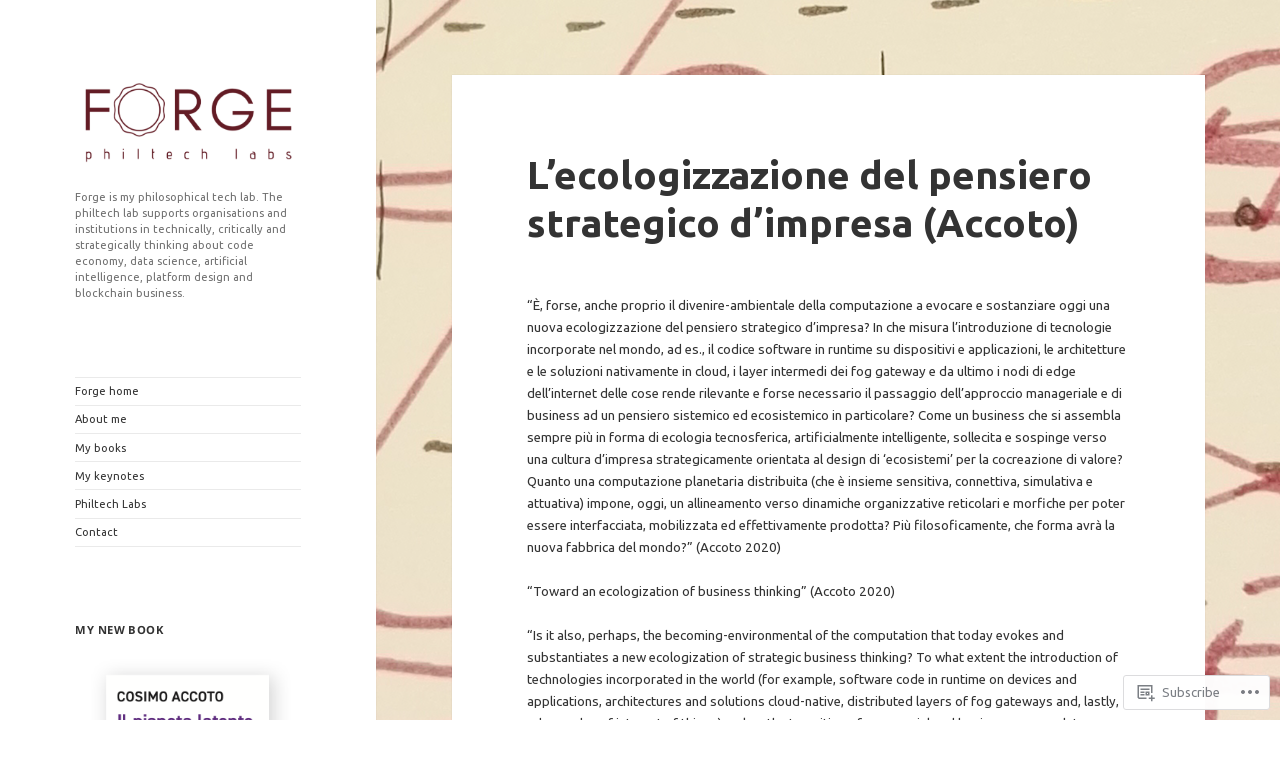

--- FILE ---
content_type: text/html; charset=UTF-8
request_url: https://cosimoaccoto.com/2020/06/06/lecologizzazione-del-pensiero-strategico-dimpresa-accoto/
body_size: 19556
content:
<!DOCTYPE html>
<html lang="en" class="no-js">
<head>
	<meta charset="UTF-8">
	<meta name="viewport" content="width=device-width, initial-scale=1.0">
	<link rel="profile" href="https://gmpg.org/xfn/11">
	<link rel="pingback" href="https://cosimoaccoto.com/xmlrpc.php">
	<script>(function(html){html.className = html.className.replace(/\bno-js\b/,'js')})(document.documentElement);</script>
<title>L&#8217;ecologizzazione del pensiero strategico d’impresa (Accoto)</title>
<script type="text/javascript">
  WebFontConfig = {"google":{"families":["Ubuntu:r,i,b,bi:latin,latin-ext"]},"api_url":"https:\/\/fonts-api.wp.com\/css"};
  (function() {
    var wf = document.createElement('script');
    wf.src = '/wp-content/plugins/custom-fonts/js/webfont.js';
    wf.type = 'text/javascript';
    wf.async = 'true';
    var s = document.getElementsByTagName('script')[0];
    s.parentNode.insertBefore(wf, s);
	})();
</script><style id="jetpack-custom-fonts-css">.wf-active body, .wf-active button, .wf-active input, .wf-active select, .wf-active textarea{font-family:"Ubuntu",sans-serif;font-size:10.5px}.wf-active blockquote{font-size:12.6px}.wf-active blockquote cite, .wf-active blockquote small{font-size:10.5px;font-family:"Ubuntu",sans-serif}.wf-active sub, .wf-active sup{font-size:52.5%}.wf-active small{font-size:52.5%}.wf-active big{font-size:87.5%}.wf-active ::-webkit-input-placeholder{font-family:"Ubuntu",sans-serif}.wf-active :-moz-placeholder{font-family:"Ubuntu",sans-serif}.wf-active ::-moz-placeholder{font-family:"Ubuntu",sans-serif}.wf-active :-ms-input-placeholder{font-family:"Ubuntu",sans-serif}.wf-active button, .wf-active input, .wf-active select, .wf-active textarea{font-size:11.2px}.wf-active button, .wf-active input[type="button"], .wf-active input[type="reset"], .wf-active input[type="submit"]{font-family:"Ubuntu",sans-serif;font-size:8.4px}.wf-active .post-password-form label{font-family:"Ubuntu",sans-serif;font-size:8.4px}.wf-active .main-navigation .menu-item-description{font-family:"Ubuntu",sans-serif;font-size:8.4px}.wf-active .post-navigation .meta-nav{font-family:"Ubuntu",sans-serif;font-size:8.4px}.wf-active .post-navigation .post-title{font-family:"Ubuntu",sans-serif;font-size:12.6px}.wf-active .pagination{font-family:"Ubuntu",sans-serif}.wf-active .comment-navigation, .wf-active .image-navigation{font-size:8.4px;font-family:"Ubuntu",sans-serif}.wf-active .site .skip-link{font-size:9.8px;font-family:"Ubuntu",sans-serif}.wf-active .logged-in .site .skip-link{font-size:9.8px;font-family:"Ubuntu",sans-serif}.wf-active .site-description{font-family:"Ubuntu",sans-serif;font-size:8.4px}.wf-active .widget{font-size:10.5px}.wf-active .widget button, .wf-active .widget input, .wf-active .widget select, .wf-active .widget textarea{font-size:11.2px}.wf-active .widget button, .wf-active .widget input[type="button"], .wf-active .widget input[type="reset"], .wf-active .widget input[type="submit"]{font-size:8.4px}.wf-active .widget_calendar caption{font-family:"Ubuntu",sans-serif}.wf-active .widget_rss .rss-date, .wf-active .widget_rss cite{font-family:"Ubuntu",sans-serif;font-size:8.4px}.wf-active .author-heading{font-family:"Ubuntu",sans-serif;font-size:8.4px}.wf-active .author-bio{font-size:8.4px}.wf-active .entry-footer{font-family:"Ubuntu",sans-serif;font-size:8.4px}.wf-active .page-links{font-family:"Ubuntu",sans-serif}.wf-active .page-links > span, .wf-active .page-links a{font-size:8.4px}.wf-active .entry-caption{font-family:"Ubuntu",sans-serif;font-size:8.4px}.wf-active .comment-metadata, .wf-active .pingback .edit-link{font-family:"Ubuntu",sans-serif;font-size:8.4px}.wf-active .comment-list .reply{font-size:8.4px}.wf-active .comment-list .reply a{font-family:"Ubuntu",sans-serif}.wf-active .comment-form label{font-family:"Ubuntu",sans-serif;font-size:8.4px}.wf-active .comment-awaiting-moderation, .wf-active .comment-notes, .wf-active .form-allowed-tags, .wf-active .logged-in-as{font-family:"Ubuntu",sans-serif;font-size:8.4px}.wf-active .no-comments{font-family:"Ubuntu",sans-serif}.wf-active .site-info{font-size:8.4px}.wf-active .wp-caption-text{font-family:"Ubuntu",sans-serif;font-size:8.4px}.wf-active .gallery-caption{font-family:"Ubuntu",sans-serif;font-size:8.4px}@media screen and (min-width: 46.25em){.wf-active body, .wf-active button, .wf-active input, .wf-active select, .wf-active textarea{font-size:11.9px}}@media screen and (min-width: 46.25em){.wf-active blockquote{font-size:14px}}@media screen and (min-width: 46.25em){.wf-active blockquote cite, .wf-active blockquote small{font-size:11.9px}}@media screen and (min-width: 46.25em){.wf-active button, .wf-active input[type="button"], .wf-active input[type="reset"], .wf-active input[type="submit"], .wf-active .post-password-form input[type="submit"]{font-size:9.8px}}@media screen and (min-width: 46.25em){.wf-active .main-navigation{font-size:9.8px}}@media screen and (min-width: 46.25em){.wf-active .main-navigation .menu-item-description{font-size:9.8px}}@media screen and (min-width: 46.25em){.wf-active .post-password-form label, .wf-active .post-navigation .meta-nav, .wf-active .image-navigation, .wf-active .comment-navigation, .wf-active .author-heading, .wf-active .author-bio, .wf-active .entry-footer, .wf-active .page-links a, .wf-active .page-links span, .wf-active .comment-metadata, .wf-active .pingback .edit-link, .wf-active .comment-list .reply, .wf-active .comment-notes, .wf-active .comment-awaiting-moderation, .wf-active .logged-in-as, .wf-active .comment-form label, .wf-active .form-allowed-tags, .wf-active .site-info, .wf-active .wp-caption-text, .wf-active .gallery-caption, .wf-active .entry-caption{font-size:9.8px}}@media screen and (min-width: 46.25em){.wf-active .site-description{font-size:9.8px}}@media screen and (min-width: 46.25em){.wf-active .widget{font-size:9.8px}}@media screen and (min-width: 46.25em){.wf-active .widget blockquote{font-size:11.9px}}@media screen and (min-width: 46.25em){.wf-active .widget blockquote cite, .wf-active .widget blockquote small{font-size:9.8px}}@media screen and (min-width: 46.25em){.wf-active .widget button, .wf-active .widget input[type="button"], .wf-active .widget input[type="reset"], .wf-active .widget input[type="submit"]{font-size:9.8px}}@media screen and (min-width: 55em){.wf-active body, .wf-active button, .wf-active input, .wf-active select, .wf-active textarea{font-size:13.3px}}@media screen and (min-width: 55em){.wf-active blockquote{font-size:15.4px}}@media screen and (min-width: 55em){.wf-active blockquote cite, .wf-active blockquote small{font-size:13.3px}}@media screen and (min-width: 55em){.wf-active button, .wf-active input[type="button"], .wf-active input[type="reset"], .wf-active input[type="submit"], .wf-active .post-password-form input[type="submit"]{font-size:11.2px}}@media screen and (min-width: 55em){.wf-active .main-navigation{font-size:11.2px}}@media screen and (min-width: 55em){.wf-active .main-navigation .menu-item-description{font-size:11.2px}}@media screen and (min-width: 55em){.wf-active .post-password-form label, .wf-active .post-navigation .meta-nav, .wf-active .image-navigation, .wf-active .comment-navigation, .wf-active .author-heading, .wf-active .author-bio, .wf-active .entry-footer, .wf-active .page-links a, .wf-active .page-links span, .wf-active .comment-metadata, .wf-active .pingback .edit-link, .wf-active .comment-list .reply, .wf-active .comment-notes, .wf-active .comment-awaiting-moderation, .wf-active .logged-in-as, .wf-active .comment-form label, .wf-active .form-allowed-tags, .wf-active .site-info, .wf-active .wp-caption-text, .wf-active .gallery-caption, .wf-active .entry-caption{font-size:11.2px}}@media screen and (min-width: 55em){.wf-active .site-description{font-size:11.2px}}@media screen and (min-width: 55em){.wf-active .widget{font-size:11.2px}}@media screen and (min-width: 55em){.wf-active .widget blockquote{font-size:13.3px}}@media screen and (min-width: 55em){.wf-active .widget blockquote cite, .wf-active .widget blockquote small{font-size:11.2px}}@media screen and (min-width: 55em){.wf-active .widget button, .wf-active .widget input[type="button"], .wf-active .widget input[type="reset"], .wf-active .widget input[type="submit"]{font-size:11.2px}}@media screen and (min-width: 55em){.wf-active .widget_rss .rss-date, .wf-active .widget_rss cite{font-size:9.1px}}@media screen and (min-width: 59.6875em){.wf-active body{font-size:10.5px}}@media screen and (min-width: 59.6875em){.wf-active blockquote{font-size:12.6px}}@media screen and (min-width: 59.6875em){.wf-active blockquote cite, .wf-active blockquote small{font-size:10.5px}}@media screen and (min-width: 59.6875em){.wf-active button, .wf-active input, .wf-active select, .wf-active textarea{font-size:11.2px}}@media screen and (min-width: 59.6875em){.wf-active button, .wf-active input[type="button"], .wf-active input[type="reset"], .wf-active input[type="submit"], .wf-active .post-password-form input[type="submit"]{font-size:8.4px}}@media screen and (min-width: 59.6875em){.wf-active .main-navigation{font-size:8.4px}}@media screen and (min-width: 59.6875em){.wf-active .main-navigation .menu-item-description{font-size:8.4px}}@media screen and (min-width: 59.6875em){.wf-active .post-password-form label, .wf-active .post-navigation .meta-nav, .wf-active .image-navigation, .wf-active .comment-navigation, .wf-active .author-heading, .wf-active .author-bio, .wf-active .entry-footer, .wf-active .page-links a, .wf-active .page-links span, .wf-active .comment-metadata, .wf-active .pingback .edit-link, .wf-active .comment-list .reply, .wf-active .comment-notes, .wf-active .comment-awaiting-moderation, .wf-active .logged-in-as, .wf-active .comment-form label, .wf-active .form-allowed-tags, .wf-active .site-info, .wf-active .wp-caption-text, .wf-active .gallery-caption, .wf-active .entry-caption{font-size:8.4px}}@media screen and (min-width: 59.6875em){.wf-active .site-description{font-size:8.4px}}@media screen and (min-width: 59.6875em){.wf-active .widget{font-size:8.4px}}@media screen and (min-width: 59.6875em){.wf-active .widget blockquote{font-size:8.4px}}@media screen and (min-width: 59.6875em){.wf-active .widget blockquote cite, .wf-active .widget blockquote small{font-size:8.4px}}@media screen and (min-width: 59.6875em){.wf-active .widget button, .wf-active .widget input, .wf-active .widget select, .wf-active .widget textarea{font-size:8.4px}}@media screen and (min-width: 59.6875em){.wf-active .widget button, .wf-active .widget input[type="button"], .wf-active .widget input[type="reset"], .wf-active .widget input[type="submit"]{font-size:8.4px}}@media screen and (min-width: 59.6875em){.wf-active .widget .wp-caption-text, .wf-active .widget .gallery-caption{font-size:8.4px}}@media screen and (min-width: 59.6875em){.wf-active .widget_rss .rss-date, .wf-active .widget_rss cite{font-size:8.4px}}@media screen and (min-width: 68.75em){.wf-active body, .wf-active button, .wf-active input, .wf-active select, .wf-active textarea{font-size:11.9px}}@media screen and (min-width: 68.75em){.wf-active blockquote{font-size:14px}}@media screen and (min-width: 68.75em){.wf-active blockquote cite, .wf-active blockquote small{font-size:11.9px}}@media screen and (min-width: 68.75em){.wf-active button, .wf-active input[type="button"], .wf-active input[type="reset"], .wf-active input[type="submit"], .wf-active .post-password-form input[type="submit"]{font-size:9.8px}}@media screen and (min-width: 68.75em){.wf-active .main-navigation{font-size:9.8px}}@media screen and (min-width: 68.75em){.wf-active .main-navigation .menu-item-description{font-size:11.2px}}@media screen and (min-width: 68.75em){.wf-active .post-password-form label, .wf-active .post-navigation .meta-nav, .wf-active .image-navigation, .wf-active .comment-navigation, .wf-active .author-heading, .wf-active .author-bio, .wf-active .entry-footer, .wf-active .page-links a, .wf-active .page-links span, .wf-active .comment-metadata, .wf-active .pingback .edit-link, .wf-active .comment-list .reply, .wf-active .comment-notes, .wf-active .comment-awaiting-moderation, .wf-active .logged-in-as, .wf-active .comment-form label, .wf-active .form-allowed-tags, .wf-active .site-info, .wf-active .wp-caption-text, .wf-active .gallery-caption, .wf-active .entry-caption{font-size:9.8px}}@media screen and (min-width: 68.75em){.wf-active .site-description{font-size:9.8px}}@media screen and (min-width: 68.75em){.wf-active .widget{font-size:9.8px}}@media screen and (min-width: 68.75em){.wf-active .widget blockquote{font-size:9.8px}}@media screen and (min-width: 68.75em){.wf-active .widget blockquote cite, .wf-active .widget blockquote small{font-size:11.2px}}@media screen and (min-width: 68.75em){.wf-active .widget button, .wf-active .widget input, .wf-active .widget select, .wf-active .widget textarea{font-size:9.8px}}@media screen and (min-width: 68.75em){.wf-active .widget button, .wf-active .widget input[type="button"], .wf-active .widget input[type="reset"], .wf-active .widget input[type="submit"]{font-size:8.4px}}@media screen and (min-width: 77.5em){.wf-active body, .wf-active button, .wf-active input, .wf-active select, .wf-active textarea{font-size:13.3px}}@media screen and (min-width: 77.5em){.wf-active blockquote{font-size:15.4px}}@media screen and (min-width: 77.5em){.wf-active blockquote cite, .wf-active blockquote small{font-size:13.3px}}@media screen and (min-width: 77.5em){.wf-active button, .wf-active input[type="button"], .wf-active input[type="reset"], .wf-active input[type="submit"], .wf-active .post-password-form input[type="submit"]{font-size:11.2px}}@media screen and (min-width: 77.5em){.wf-active .main-navigation{font-size:11.2px}}@media screen and (min-width: 77.5em){.wf-active .main-navigation .menu-item-description{font-size:9.1px}}@media screen and (min-width: 77.5em){.wf-active .post-password-form label, .wf-active .post-navigation .meta-nav, .wf-active .image-navigation, .wf-active .comment-navigation, .wf-active .author-heading, .wf-active .author-bio, .wf-active .entry-footer, .wf-active .page-links a, .wf-active .page-links span, .wf-active .comment-metadata, .wf-active .pingback .edit-link, .wf-active .comment-list .reply, .wf-active .comment-notes, .wf-active .comment-awaiting-moderation, .wf-active .logged-in-as, .wf-active .comment-form label, .wf-active .form-allowed-tags, .wf-active .site-info, .wf-active .wp-caption-text, .wf-active .gallery-caption, .wf-active .entry-caption{font-size:11.2px}}@media screen and (min-width: 77.5em){.wf-active .site-description{font-size:11.2px}}@media screen and (min-width: 77.5em){.wf-active .widget{font-size:11.2px}}@media screen and (min-width: 77.5em){.wf-active .widget blockquote{font-size:11.2px}}@media screen and (min-width: 77.5em){.wf-active .widget blockquote cite, .wf-active .widget blockquote small{font-size:9.1px}}@media screen and (min-width: 77.5em){.wf-active .widget button, .wf-active .widget input, .wf-active .widget select, .wf-active .widget textarea{font-size:11.2px}}@media screen and (min-width: 77.5em){.wf-active .widget button, .wf-active .widget input[type="button"], .wf-active .widget input[type="reset"], .wf-active .widget input[type="submit"]{font-size:9.1px}}@media screen and (min-width: 77.5em){.wf-active .widget .wp-caption-text, .wf-active .widget .gallery-caption{font-size:9.1px}}@media screen and (min-width: 77.5em){.wf-active .widget_rss .rss-date, .wf-active .widget_rss cite{font-size:9.1px}}</style>
<meta name='robots' content='max-image-preview:large' />

<!-- Async WordPress.com Remote Login -->
<script id="wpcom_remote_login_js">
var wpcom_remote_login_extra_auth = '';
function wpcom_remote_login_remove_dom_node_id( element_id ) {
	var dom_node = document.getElementById( element_id );
	if ( dom_node ) { dom_node.parentNode.removeChild( dom_node ); }
}
function wpcom_remote_login_remove_dom_node_classes( class_name ) {
	var dom_nodes = document.querySelectorAll( '.' + class_name );
	for ( var i = 0; i < dom_nodes.length; i++ ) {
		dom_nodes[ i ].parentNode.removeChild( dom_nodes[ i ] );
	}
}
function wpcom_remote_login_final_cleanup() {
	wpcom_remote_login_remove_dom_node_classes( "wpcom_remote_login_msg" );
	wpcom_remote_login_remove_dom_node_id( "wpcom_remote_login_key" );
	wpcom_remote_login_remove_dom_node_id( "wpcom_remote_login_validate" );
	wpcom_remote_login_remove_dom_node_id( "wpcom_remote_login_js" );
	wpcom_remote_login_remove_dom_node_id( "wpcom_request_access_iframe" );
	wpcom_remote_login_remove_dom_node_id( "wpcom_request_access_styles" );
}

// Watch for messages back from the remote login
window.addEventListener( "message", function( e ) {
	if ( e.origin === "https://r-login.wordpress.com" ) {
		var data = {};
		try {
			data = JSON.parse( e.data );
		} catch( e ) {
			wpcom_remote_login_final_cleanup();
			return;
		}

		if ( data.msg === 'LOGIN' ) {
			// Clean up the login check iframe
			wpcom_remote_login_remove_dom_node_id( "wpcom_remote_login_key" );

			var id_regex = new RegExp( /^[0-9]+$/ );
			var token_regex = new RegExp( /^.*|.*|.*$/ );
			if (
				token_regex.test( data.token )
				&& id_regex.test( data.wpcomid )
			) {
				// We have everything we need to ask for a login
				var script = document.createElement( "script" );
				script.setAttribute( "id", "wpcom_remote_login_validate" );
				script.src = '/remote-login.php?wpcom_remote_login=validate'
					+ '&wpcomid=' + data.wpcomid
					+ '&token=' + encodeURIComponent( data.token )
					+ '&host=' + window.location.protocol
					+ '//' + window.location.hostname
					+ '&postid=1930'
					+ '&is_singular=1';
				document.body.appendChild( script );
			}

			return;
		}

		// Safari ITP, not logged in, so redirect
		if ( data.msg === 'LOGIN-REDIRECT' ) {
			window.location = 'https://wordpress.com/log-in?redirect_to=' + window.location.href;
			return;
		}

		// Safari ITP, storage access failed, remove the request
		if ( data.msg === 'LOGIN-REMOVE' ) {
			var css_zap = 'html { -webkit-transition: margin-top 1s; transition: margin-top 1s; } /* 9001 */ html { margin-top: 0 !important; } * html body { margin-top: 0 !important; } @media screen and ( max-width: 782px ) { html { margin-top: 0 !important; } * html body { margin-top: 0 !important; } }';
			var style_zap = document.createElement( 'style' );
			style_zap.type = 'text/css';
			style_zap.appendChild( document.createTextNode( css_zap ) );
			document.body.appendChild( style_zap );

			var e = document.getElementById( 'wpcom_request_access_iframe' );
			e.parentNode.removeChild( e );

			document.cookie = 'wordpress_com_login_access=denied; path=/; max-age=31536000';

			return;
		}

		// Safari ITP
		if ( data.msg === 'REQUEST_ACCESS' ) {
			console.log( 'request access: safari' );

			// Check ITP iframe enable/disable knob
			if ( wpcom_remote_login_extra_auth !== 'safari_itp_iframe' ) {
				return;
			}

			// If we are in a "private window" there is no ITP.
			var private_window = false;
			try {
				var opendb = window.openDatabase( null, null, null, null );
			} catch( e ) {
				private_window = true;
			}

			if ( private_window ) {
				console.log( 'private window' );
				return;
			}

			var iframe = document.createElement( 'iframe' );
			iframe.id = 'wpcom_request_access_iframe';
			iframe.setAttribute( 'scrolling', 'no' );
			iframe.setAttribute( 'sandbox', 'allow-storage-access-by-user-activation allow-scripts allow-same-origin allow-top-navigation-by-user-activation' );
			iframe.src = 'https://r-login.wordpress.com/remote-login.php?wpcom_remote_login=request_access&origin=' + encodeURIComponent( data.origin ) + '&wpcomid=' + encodeURIComponent( data.wpcomid );

			var css = 'html { -webkit-transition: margin-top 1s; transition: margin-top 1s; } /* 9001 */ html { margin-top: 46px !important; } * html body { margin-top: 46px !important; } @media screen and ( max-width: 660px ) { html { margin-top: 71px !important; } * html body { margin-top: 71px !important; } #wpcom_request_access_iframe { display: block; height: 71px !important; } } #wpcom_request_access_iframe { border: 0px; height: 46px; position: fixed; top: 0; left: 0; width: 100%; min-width: 100%; z-index: 99999; background: #23282d; } ';

			var style = document.createElement( 'style' );
			style.type = 'text/css';
			style.id = 'wpcom_request_access_styles';
			style.appendChild( document.createTextNode( css ) );
			document.body.appendChild( style );

			document.body.appendChild( iframe );
		}

		if ( data.msg === 'DONE' ) {
			wpcom_remote_login_final_cleanup();
		}
	}
}, false );

// Inject the remote login iframe after the page has had a chance to load
// more critical resources
window.addEventListener( "DOMContentLoaded", function( e ) {
	var iframe = document.createElement( "iframe" );
	iframe.style.display = "none";
	iframe.setAttribute( "scrolling", "no" );
	iframe.setAttribute( "id", "wpcom_remote_login_key" );
	iframe.src = "https://r-login.wordpress.com/remote-login.php"
		+ "?wpcom_remote_login=key"
		+ "&origin=aHR0cHM6Ly9jb3NpbW9hY2NvdG8uY29t"
		+ "&wpcomid=47206452"
		+ "&time=" + Math.floor( Date.now() / 1000 );
	document.body.appendChild( iframe );
}, false );
</script>
<link rel='dns-prefetch' href='//s0.wp.com' />
<link rel="alternate" type="application/rss+xml" title=" &raquo; Feed" href="https://cosimoaccoto.com/feed/" />
<link rel="alternate" type="application/rss+xml" title=" &raquo; Comments Feed" href="https://cosimoaccoto.com/comments/feed/" />
	<script type="text/javascript">
		/* <![CDATA[ */
		function addLoadEvent(func) {
			var oldonload = window.onload;
			if (typeof window.onload != 'function') {
				window.onload = func;
			} else {
				window.onload = function () {
					oldonload();
					func();
				}
			}
		}
		/* ]]> */
	</script>
	<link crossorigin='anonymous' rel='stylesheet' id='all-css-0-1' href='/_static/??-eJyVjLEOwjAMBX+IYBWKyoL4lihxoSWOLfyiqn9fKjGxsZx0wx0tFpJWcAVJC1baY6pOM8Nien2dRHVHboWd8GThANXilFQsgrB8+nWcRjDXY3I/0P/fN5cIzsHU8WP78i63bricT9d+6Pp5A5rwRSg=&cssminify=yes' type='text/css' media='all' />
<style id='wp-emoji-styles-inline-css'>

	img.wp-smiley, img.emoji {
		display: inline !important;
		border: none !important;
		box-shadow: none !important;
		height: 1em !important;
		width: 1em !important;
		margin: 0 0.07em !important;
		vertical-align: -0.1em !important;
		background: none !important;
		padding: 0 !important;
	}
/*# sourceURL=wp-emoji-styles-inline-css */
</style>
<link crossorigin='anonymous' rel='stylesheet' id='all-css-2-1' href='/wp-content/plugins/gutenberg-core/v22.2.0/build/styles/block-library/style.css?m=1764855221i&cssminify=yes' type='text/css' media='all' />
<style id='wp-block-library-inline-css'>
.has-text-align-justify {
	text-align:justify;
}
.has-text-align-justify{text-align:justify;}

/*# sourceURL=wp-block-library-inline-css */
</style><style id='global-styles-inline-css'>
:root{--wp--preset--aspect-ratio--square: 1;--wp--preset--aspect-ratio--4-3: 4/3;--wp--preset--aspect-ratio--3-4: 3/4;--wp--preset--aspect-ratio--3-2: 3/2;--wp--preset--aspect-ratio--2-3: 2/3;--wp--preset--aspect-ratio--16-9: 16/9;--wp--preset--aspect-ratio--9-16: 9/16;--wp--preset--color--black: #000000;--wp--preset--color--cyan-bluish-gray: #abb8c3;--wp--preset--color--white: #fff;--wp--preset--color--pale-pink: #f78da7;--wp--preset--color--vivid-red: #cf2e2e;--wp--preset--color--luminous-vivid-orange: #ff6900;--wp--preset--color--luminous-vivid-amber: #fcb900;--wp--preset--color--light-green-cyan: #7bdcb5;--wp--preset--color--vivid-green-cyan: #00d084;--wp--preset--color--pale-cyan-blue: #8ed1fc;--wp--preset--color--vivid-cyan-blue: #0693e3;--wp--preset--color--vivid-purple: #9b51e0;--wp--preset--color--dark-gray: #111;--wp--preset--color--light-gray: #f1f1f1;--wp--preset--color--yellow: #f4ca16;--wp--preset--color--dark-brown: #352712;--wp--preset--color--medium-pink: #e53b51;--wp--preset--color--light-pink: #ffe5d1;--wp--preset--color--dark-purple: #2e2256;--wp--preset--color--purple: #674970;--wp--preset--color--blue-gray: #22313f;--wp--preset--color--bright-blue: #55c3dc;--wp--preset--color--light-blue: #e9f2f9;--wp--preset--gradient--vivid-cyan-blue-to-vivid-purple: linear-gradient(135deg,rgb(6,147,227) 0%,rgb(155,81,224) 100%);--wp--preset--gradient--light-green-cyan-to-vivid-green-cyan: linear-gradient(135deg,rgb(122,220,180) 0%,rgb(0,208,130) 100%);--wp--preset--gradient--luminous-vivid-amber-to-luminous-vivid-orange: linear-gradient(135deg,rgb(252,185,0) 0%,rgb(255,105,0) 100%);--wp--preset--gradient--luminous-vivid-orange-to-vivid-red: linear-gradient(135deg,rgb(255,105,0) 0%,rgb(207,46,46) 100%);--wp--preset--gradient--very-light-gray-to-cyan-bluish-gray: linear-gradient(135deg,rgb(238,238,238) 0%,rgb(169,184,195) 100%);--wp--preset--gradient--cool-to-warm-spectrum: linear-gradient(135deg,rgb(74,234,220) 0%,rgb(151,120,209) 20%,rgb(207,42,186) 40%,rgb(238,44,130) 60%,rgb(251,105,98) 80%,rgb(254,248,76) 100%);--wp--preset--gradient--blush-light-purple: linear-gradient(135deg,rgb(255,206,236) 0%,rgb(152,150,240) 100%);--wp--preset--gradient--blush-bordeaux: linear-gradient(135deg,rgb(254,205,165) 0%,rgb(254,45,45) 50%,rgb(107,0,62) 100%);--wp--preset--gradient--luminous-dusk: linear-gradient(135deg,rgb(255,203,112) 0%,rgb(199,81,192) 50%,rgb(65,88,208) 100%);--wp--preset--gradient--pale-ocean: linear-gradient(135deg,rgb(255,245,203) 0%,rgb(182,227,212) 50%,rgb(51,167,181) 100%);--wp--preset--gradient--electric-grass: linear-gradient(135deg,rgb(202,248,128) 0%,rgb(113,206,126) 100%);--wp--preset--gradient--midnight: linear-gradient(135deg,rgb(2,3,129) 0%,rgb(40,116,252) 100%);--wp--preset--gradient--dark-gray-gradient-gradient: linear-gradient(90deg, rgba(17,17,17,1) 0%, rgba(42,42,42,1) 100%);--wp--preset--gradient--light-gray-gradient: linear-gradient(90deg, rgba(241,241,241,1) 0%, rgba(215,215,215,1) 100%);--wp--preset--gradient--white-gradient: linear-gradient(90deg, rgba(255,255,255,1) 0%, rgba(230,230,230,1) 100%);--wp--preset--gradient--yellow-gradient: linear-gradient(90deg, rgba(244,202,22,1) 0%, rgba(205,168,10,1) 100%);--wp--preset--gradient--dark-brown-gradient: linear-gradient(90deg, rgba(53,39,18,1) 0%, rgba(91,67,31,1) 100%);--wp--preset--gradient--medium-pink-gradient: linear-gradient(90deg, rgba(229,59,81,1) 0%, rgba(209,28,51,1) 100%);--wp--preset--gradient--light-pink-gradient: linear-gradient(90deg, rgba(255,229,209,1) 0%, rgba(255,200,158,1) 100%);--wp--preset--gradient--dark-purple-gradient: linear-gradient(90deg, rgba(46,34,86,1) 0%, rgba(66,48,123,1) 100%);--wp--preset--gradient--purple-gradient: linear-gradient(90deg, rgba(103,73,112,1) 0%, rgba(131,93,143,1) 100%);--wp--preset--gradient--blue-gray-gradient: linear-gradient(90deg, rgba(34,49,63,1) 0%, rgba(52,75,96,1) 100%);--wp--preset--gradient--bright-blue-gradient: linear-gradient(90deg, rgba(85,195,220,1) 0%, rgba(43,180,211,1) 100%);--wp--preset--gradient--light-blue-gradient: linear-gradient(90deg, rgba(233,242,249,1) 0%, rgba(193,218,238,1) 100%);--wp--preset--font-size--small: 13px;--wp--preset--font-size--medium: 20px;--wp--preset--font-size--large: 36px;--wp--preset--font-size--x-large: 42px;--wp--preset--font-family--albert-sans: 'Albert Sans', sans-serif;--wp--preset--font-family--alegreya: Alegreya, serif;--wp--preset--font-family--arvo: Arvo, serif;--wp--preset--font-family--bodoni-moda: 'Bodoni Moda', serif;--wp--preset--font-family--bricolage-grotesque: 'Bricolage Grotesque', sans-serif;--wp--preset--font-family--cabin: Cabin, sans-serif;--wp--preset--font-family--chivo: Chivo, sans-serif;--wp--preset--font-family--commissioner: Commissioner, sans-serif;--wp--preset--font-family--cormorant: Cormorant, serif;--wp--preset--font-family--courier-prime: 'Courier Prime', monospace;--wp--preset--font-family--crimson-pro: 'Crimson Pro', serif;--wp--preset--font-family--dm-mono: 'DM Mono', monospace;--wp--preset--font-family--dm-sans: 'DM Sans', sans-serif;--wp--preset--font-family--dm-serif-display: 'DM Serif Display', serif;--wp--preset--font-family--domine: Domine, serif;--wp--preset--font-family--eb-garamond: 'EB Garamond', serif;--wp--preset--font-family--epilogue: Epilogue, sans-serif;--wp--preset--font-family--fahkwang: Fahkwang, sans-serif;--wp--preset--font-family--figtree: Figtree, sans-serif;--wp--preset--font-family--fira-sans: 'Fira Sans', sans-serif;--wp--preset--font-family--fjalla-one: 'Fjalla One', sans-serif;--wp--preset--font-family--fraunces: Fraunces, serif;--wp--preset--font-family--gabarito: Gabarito, system-ui;--wp--preset--font-family--ibm-plex-mono: 'IBM Plex Mono', monospace;--wp--preset--font-family--ibm-plex-sans: 'IBM Plex Sans', sans-serif;--wp--preset--font-family--ibarra-real-nova: 'Ibarra Real Nova', serif;--wp--preset--font-family--instrument-serif: 'Instrument Serif', serif;--wp--preset--font-family--inter: Inter, sans-serif;--wp--preset--font-family--josefin-sans: 'Josefin Sans', sans-serif;--wp--preset--font-family--jost: Jost, sans-serif;--wp--preset--font-family--libre-baskerville: 'Libre Baskerville', serif;--wp--preset--font-family--libre-franklin: 'Libre Franklin', sans-serif;--wp--preset--font-family--literata: Literata, serif;--wp--preset--font-family--lora: Lora, serif;--wp--preset--font-family--merriweather: Merriweather, serif;--wp--preset--font-family--montserrat: Montserrat, sans-serif;--wp--preset--font-family--newsreader: Newsreader, serif;--wp--preset--font-family--noto-sans-mono: 'Noto Sans Mono', sans-serif;--wp--preset--font-family--nunito: Nunito, sans-serif;--wp--preset--font-family--open-sans: 'Open Sans', sans-serif;--wp--preset--font-family--overpass: Overpass, sans-serif;--wp--preset--font-family--pt-serif: 'PT Serif', serif;--wp--preset--font-family--petrona: Petrona, serif;--wp--preset--font-family--piazzolla: Piazzolla, serif;--wp--preset--font-family--playfair-display: 'Playfair Display', serif;--wp--preset--font-family--plus-jakarta-sans: 'Plus Jakarta Sans', sans-serif;--wp--preset--font-family--poppins: Poppins, sans-serif;--wp--preset--font-family--raleway: Raleway, sans-serif;--wp--preset--font-family--roboto: Roboto, sans-serif;--wp--preset--font-family--roboto-slab: 'Roboto Slab', serif;--wp--preset--font-family--rubik: Rubik, sans-serif;--wp--preset--font-family--rufina: Rufina, serif;--wp--preset--font-family--sora: Sora, sans-serif;--wp--preset--font-family--source-sans-3: 'Source Sans 3', sans-serif;--wp--preset--font-family--source-serif-4: 'Source Serif 4', serif;--wp--preset--font-family--space-mono: 'Space Mono', monospace;--wp--preset--font-family--syne: Syne, sans-serif;--wp--preset--font-family--texturina: Texturina, serif;--wp--preset--font-family--urbanist: Urbanist, sans-serif;--wp--preset--font-family--work-sans: 'Work Sans', sans-serif;--wp--preset--spacing--20: 0.44rem;--wp--preset--spacing--30: 0.67rem;--wp--preset--spacing--40: 1rem;--wp--preset--spacing--50: 1.5rem;--wp--preset--spacing--60: 2.25rem;--wp--preset--spacing--70: 3.38rem;--wp--preset--spacing--80: 5.06rem;--wp--preset--shadow--natural: 6px 6px 9px rgba(0, 0, 0, 0.2);--wp--preset--shadow--deep: 12px 12px 50px rgba(0, 0, 0, 0.4);--wp--preset--shadow--sharp: 6px 6px 0px rgba(0, 0, 0, 0.2);--wp--preset--shadow--outlined: 6px 6px 0px -3px rgb(255, 255, 255), 6px 6px rgb(0, 0, 0);--wp--preset--shadow--crisp: 6px 6px 0px rgb(0, 0, 0);}:where(.is-layout-flex){gap: 0.5em;}:where(.is-layout-grid){gap: 0.5em;}body .is-layout-flex{display: flex;}.is-layout-flex{flex-wrap: wrap;align-items: center;}.is-layout-flex > :is(*, div){margin: 0;}body .is-layout-grid{display: grid;}.is-layout-grid > :is(*, div){margin: 0;}:where(.wp-block-columns.is-layout-flex){gap: 2em;}:where(.wp-block-columns.is-layout-grid){gap: 2em;}:where(.wp-block-post-template.is-layout-flex){gap: 1.25em;}:where(.wp-block-post-template.is-layout-grid){gap: 1.25em;}.has-black-color{color: var(--wp--preset--color--black) !important;}.has-cyan-bluish-gray-color{color: var(--wp--preset--color--cyan-bluish-gray) !important;}.has-white-color{color: var(--wp--preset--color--white) !important;}.has-pale-pink-color{color: var(--wp--preset--color--pale-pink) !important;}.has-vivid-red-color{color: var(--wp--preset--color--vivid-red) !important;}.has-luminous-vivid-orange-color{color: var(--wp--preset--color--luminous-vivid-orange) !important;}.has-luminous-vivid-amber-color{color: var(--wp--preset--color--luminous-vivid-amber) !important;}.has-light-green-cyan-color{color: var(--wp--preset--color--light-green-cyan) !important;}.has-vivid-green-cyan-color{color: var(--wp--preset--color--vivid-green-cyan) !important;}.has-pale-cyan-blue-color{color: var(--wp--preset--color--pale-cyan-blue) !important;}.has-vivid-cyan-blue-color{color: var(--wp--preset--color--vivid-cyan-blue) !important;}.has-vivid-purple-color{color: var(--wp--preset--color--vivid-purple) !important;}.has-black-background-color{background-color: var(--wp--preset--color--black) !important;}.has-cyan-bluish-gray-background-color{background-color: var(--wp--preset--color--cyan-bluish-gray) !important;}.has-white-background-color{background-color: var(--wp--preset--color--white) !important;}.has-pale-pink-background-color{background-color: var(--wp--preset--color--pale-pink) !important;}.has-vivid-red-background-color{background-color: var(--wp--preset--color--vivid-red) !important;}.has-luminous-vivid-orange-background-color{background-color: var(--wp--preset--color--luminous-vivid-orange) !important;}.has-luminous-vivid-amber-background-color{background-color: var(--wp--preset--color--luminous-vivid-amber) !important;}.has-light-green-cyan-background-color{background-color: var(--wp--preset--color--light-green-cyan) !important;}.has-vivid-green-cyan-background-color{background-color: var(--wp--preset--color--vivid-green-cyan) !important;}.has-pale-cyan-blue-background-color{background-color: var(--wp--preset--color--pale-cyan-blue) !important;}.has-vivid-cyan-blue-background-color{background-color: var(--wp--preset--color--vivid-cyan-blue) !important;}.has-vivid-purple-background-color{background-color: var(--wp--preset--color--vivid-purple) !important;}.has-black-border-color{border-color: var(--wp--preset--color--black) !important;}.has-cyan-bluish-gray-border-color{border-color: var(--wp--preset--color--cyan-bluish-gray) !important;}.has-white-border-color{border-color: var(--wp--preset--color--white) !important;}.has-pale-pink-border-color{border-color: var(--wp--preset--color--pale-pink) !important;}.has-vivid-red-border-color{border-color: var(--wp--preset--color--vivid-red) !important;}.has-luminous-vivid-orange-border-color{border-color: var(--wp--preset--color--luminous-vivid-orange) !important;}.has-luminous-vivid-amber-border-color{border-color: var(--wp--preset--color--luminous-vivid-amber) !important;}.has-light-green-cyan-border-color{border-color: var(--wp--preset--color--light-green-cyan) !important;}.has-vivid-green-cyan-border-color{border-color: var(--wp--preset--color--vivid-green-cyan) !important;}.has-pale-cyan-blue-border-color{border-color: var(--wp--preset--color--pale-cyan-blue) !important;}.has-vivid-cyan-blue-border-color{border-color: var(--wp--preset--color--vivid-cyan-blue) !important;}.has-vivid-purple-border-color{border-color: var(--wp--preset--color--vivid-purple) !important;}.has-vivid-cyan-blue-to-vivid-purple-gradient-background{background: var(--wp--preset--gradient--vivid-cyan-blue-to-vivid-purple) !important;}.has-light-green-cyan-to-vivid-green-cyan-gradient-background{background: var(--wp--preset--gradient--light-green-cyan-to-vivid-green-cyan) !important;}.has-luminous-vivid-amber-to-luminous-vivid-orange-gradient-background{background: var(--wp--preset--gradient--luminous-vivid-amber-to-luminous-vivid-orange) !important;}.has-luminous-vivid-orange-to-vivid-red-gradient-background{background: var(--wp--preset--gradient--luminous-vivid-orange-to-vivid-red) !important;}.has-very-light-gray-to-cyan-bluish-gray-gradient-background{background: var(--wp--preset--gradient--very-light-gray-to-cyan-bluish-gray) !important;}.has-cool-to-warm-spectrum-gradient-background{background: var(--wp--preset--gradient--cool-to-warm-spectrum) !important;}.has-blush-light-purple-gradient-background{background: var(--wp--preset--gradient--blush-light-purple) !important;}.has-blush-bordeaux-gradient-background{background: var(--wp--preset--gradient--blush-bordeaux) !important;}.has-luminous-dusk-gradient-background{background: var(--wp--preset--gradient--luminous-dusk) !important;}.has-pale-ocean-gradient-background{background: var(--wp--preset--gradient--pale-ocean) !important;}.has-electric-grass-gradient-background{background: var(--wp--preset--gradient--electric-grass) !important;}.has-midnight-gradient-background{background: var(--wp--preset--gradient--midnight) !important;}.has-small-font-size{font-size: var(--wp--preset--font-size--small) !important;}.has-medium-font-size{font-size: var(--wp--preset--font-size--medium) !important;}.has-large-font-size{font-size: var(--wp--preset--font-size--large) !important;}.has-x-large-font-size{font-size: var(--wp--preset--font-size--x-large) !important;}.has-albert-sans-font-family{font-family: var(--wp--preset--font-family--albert-sans) !important;}.has-alegreya-font-family{font-family: var(--wp--preset--font-family--alegreya) !important;}.has-arvo-font-family{font-family: var(--wp--preset--font-family--arvo) !important;}.has-bodoni-moda-font-family{font-family: var(--wp--preset--font-family--bodoni-moda) !important;}.has-bricolage-grotesque-font-family{font-family: var(--wp--preset--font-family--bricolage-grotesque) !important;}.has-cabin-font-family{font-family: var(--wp--preset--font-family--cabin) !important;}.has-chivo-font-family{font-family: var(--wp--preset--font-family--chivo) !important;}.has-commissioner-font-family{font-family: var(--wp--preset--font-family--commissioner) !important;}.has-cormorant-font-family{font-family: var(--wp--preset--font-family--cormorant) !important;}.has-courier-prime-font-family{font-family: var(--wp--preset--font-family--courier-prime) !important;}.has-crimson-pro-font-family{font-family: var(--wp--preset--font-family--crimson-pro) !important;}.has-dm-mono-font-family{font-family: var(--wp--preset--font-family--dm-mono) !important;}.has-dm-sans-font-family{font-family: var(--wp--preset--font-family--dm-sans) !important;}.has-dm-serif-display-font-family{font-family: var(--wp--preset--font-family--dm-serif-display) !important;}.has-domine-font-family{font-family: var(--wp--preset--font-family--domine) !important;}.has-eb-garamond-font-family{font-family: var(--wp--preset--font-family--eb-garamond) !important;}.has-epilogue-font-family{font-family: var(--wp--preset--font-family--epilogue) !important;}.has-fahkwang-font-family{font-family: var(--wp--preset--font-family--fahkwang) !important;}.has-figtree-font-family{font-family: var(--wp--preset--font-family--figtree) !important;}.has-fira-sans-font-family{font-family: var(--wp--preset--font-family--fira-sans) !important;}.has-fjalla-one-font-family{font-family: var(--wp--preset--font-family--fjalla-one) !important;}.has-fraunces-font-family{font-family: var(--wp--preset--font-family--fraunces) !important;}.has-gabarito-font-family{font-family: var(--wp--preset--font-family--gabarito) !important;}.has-ibm-plex-mono-font-family{font-family: var(--wp--preset--font-family--ibm-plex-mono) !important;}.has-ibm-plex-sans-font-family{font-family: var(--wp--preset--font-family--ibm-plex-sans) !important;}.has-ibarra-real-nova-font-family{font-family: var(--wp--preset--font-family--ibarra-real-nova) !important;}.has-instrument-serif-font-family{font-family: var(--wp--preset--font-family--instrument-serif) !important;}.has-inter-font-family{font-family: var(--wp--preset--font-family--inter) !important;}.has-josefin-sans-font-family{font-family: var(--wp--preset--font-family--josefin-sans) !important;}.has-jost-font-family{font-family: var(--wp--preset--font-family--jost) !important;}.has-libre-baskerville-font-family{font-family: var(--wp--preset--font-family--libre-baskerville) !important;}.has-libre-franklin-font-family{font-family: var(--wp--preset--font-family--libre-franklin) !important;}.has-literata-font-family{font-family: var(--wp--preset--font-family--literata) !important;}.has-lora-font-family{font-family: var(--wp--preset--font-family--lora) !important;}.has-merriweather-font-family{font-family: var(--wp--preset--font-family--merriweather) !important;}.has-montserrat-font-family{font-family: var(--wp--preset--font-family--montserrat) !important;}.has-newsreader-font-family{font-family: var(--wp--preset--font-family--newsreader) !important;}.has-noto-sans-mono-font-family{font-family: var(--wp--preset--font-family--noto-sans-mono) !important;}.has-nunito-font-family{font-family: var(--wp--preset--font-family--nunito) !important;}.has-open-sans-font-family{font-family: var(--wp--preset--font-family--open-sans) !important;}.has-overpass-font-family{font-family: var(--wp--preset--font-family--overpass) !important;}.has-pt-serif-font-family{font-family: var(--wp--preset--font-family--pt-serif) !important;}.has-petrona-font-family{font-family: var(--wp--preset--font-family--petrona) !important;}.has-piazzolla-font-family{font-family: var(--wp--preset--font-family--piazzolla) !important;}.has-playfair-display-font-family{font-family: var(--wp--preset--font-family--playfair-display) !important;}.has-plus-jakarta-sans-font-family{font-family: var(--wp--preset--font-family--plus-jakarta-sans) !important;}.has-poppins-font-family{font-family: var(--wp--preset--font-family--poppins) !important;}.has-raleway-font-family{font-family: var(--wp--preset--font-family--raleway) !important;}.has-roboto-font-family{font-family: var(--wp--preset--font-family--roboto) !important;}.has-roboto-slab-font-family{font-family: var(--wp--preset--font-family--roboto-slab) !important;}.has-rubik-font-family{font-family: var(--wp--preset--font-family--rubik) !important;}.has-rufina-font-family{font-family: var(--wp--preset--font-family--rufina) !important;}.has-sora-font-family{font-family: var(--wp--preset--font-family--sora) !important;}.has-source-sans-3-font-family{font-family: var(--wp--preset--font-family--source-sans-3) !important;}.has-source-serif-4-font-family{font-family: var(--wp--preset--font-family--source-serif-4) !important;}.has-space-mono-font-family{font-family: var(--wp--preset--font-family--space-mono) !important;}.has-syne-font-family{font-family: var(--wp--preset--font-family--syne) !important;}.has-texturina-font-family{font-family: var(--wp--preset--font-family--texturina) !important;}.has-urbanist-font-family{font-family: var(--wp--preset--font-family--urbanist) !important;}.has-work-sans-font-family{font-family: var(--wp--preset--font-family--work-sans) !important;}
/*# sourceURL=global-styles-inline-css */
</style>

<style id='classic-theme-styles-inline-css'>
/*! This file is auto-generated */
.wp-block-button__link{color:#fff;background-color:#32373c;border-radius:9999px;box-shadow:none;text-decoration:none;padding:calc(.667em + 2px) calc(1.333em + 2px);font-size:1.125em}.wp-block-file__button{background:#32373c;color:#fff;text-decoration:none}
/*# sourceURL=/wp-includes/css/classic-themes.min.css */
</style>
<link crossorigin='anonymous' rel='stylesheet' id='all-css-4-1' href='/_static/??-eJyVkN1qwzAMhV9omujW0d2MPcpQPNlz6z8shdC3r5IUOlgJ3Y3REec7koVTA1eLclHMI7Q0hlgEXe1s/dxI0RyZvyNx4my2ZyfyhPexqRkDw9A6i4C9OY4Z9MdA+cOtbWzjgDpZ4+yjV+aCJMIq6M0nWKpWECoyDxFYJffoVx2LxUlNpLS12JG1kTtdNeZaC34Zi4GLhc0Z98vHtxY9J37cbkYcUnWnf4yYmWUMLIfe+nBnCw9WhoW6yS0ocAVbiTTaeX4L8Ilin9HP/LE7vL2+vO8Pu/3xAmuA2jY=&cssminify=yes' type='text/css' media='all' />
<style id='jetpack-global-styles-frontend-style-inline-css'>
:root { --font-headings: unset; --font-base: unset; --font-headings-default: -apple-system,BlinkMacSystemFont,"Segoe UI",Roboto,Oxygen-Sans,Ubuntu,Cantarell,"Helvetica Neue",sans-serif; --font-base-default: -apple-system,BlinkMacSystemFont,"Segoe UI",Roboto,Oxygen-Sans,Ubuntu,Cantarell,"Helvetica Neue",sans-serif;}
/*# sourceURL=jetpack-global-styles-frontend-style-inline-css */
</style>
<link crossorigin='anonymous' rel='stylesheet' id='all-css-6-1' href='/wp-content/themes/h4/global.css?m=1420737423i&cssminify=yes' type='text/css' media='all' />
<script id="jetpack_related-posts-js-extra">
var related_posts_js_options = {"post_heading":"h4"};
//# sourceURL=jetpack_related-posts-js-extra
</script>
<script id="wpcom-actionbar-placeholder-js-extra">
var actionbardata = {"siteID":"47206452","postID":"1930","siteURL":"https://cosimoaccoto.com","xhrURL":"https://cosimoaccoto.com/wp-admin/admin-ajax.php","nonce":"2b4b87fe72","isLoggedIn":"","statusMessage":"","subsEmailDefault":"instantly","proxyScriptUrl":"https://s0.wp.com/wp-content/js/wpcom-proxy-request.js?m=1513050504i&amp;ver=20211021","shortlink":"https://wp.me/p3c4yo-v8","i18n":{"followedText":"New posts from this site will now appear in your \u003Ca href=\"https://wordpress.com/reader\"\u003EReader\u003C/a\u003E","foldBar":"Collapse this bar","unfoldBar":"Expand this bar","shortLinkCopied":"Shortlink copied to clipboard."}};
//# sourceURL=wpcom-actionbar-placeholder-js-extra
</script>
<script id="jetpack-mu-wpcom-settings-js-before">
var JETPACK_MU_WPCOM_SETTINGS = {"assetsUrl":"https://s0.wp.com/wp-content/mu-plugins/jetpack-mu-wpcom-plugin/moon/jetpack_vendor/automattic/jetpack-mu-wpcom/src/build/"};
//# sourceURL=jetpack-mu-wpcom-settings-js-before
</script>
<script crossorigin='anonymous' type='text/javascript'  src='/_static/??-eJx1jcEOwiAQRH/I7dYm6Mn4KabCpgFhQVhS+/digkk9eJpM5uUNrgl0ZCEWDBWSr4vlgo4kzfrRO4YYGW+WNd6r9QYz+VnIQIpFym8bguXBlQPuxK4xXiDl+Nq+W5P5aqh8RveslLcee8FfCIJdcjvt8DVcjmelxvE0Tcq9AV2gTlk='></script>
<script id="rlt-proxy-js-after">
	rltInitialize( {"token":null,"iframeOrigins":["https:\/\/widgets.wp.com"]} );
//# sourceURL=rlt-proxy-js-after
</script>
<link rel="EditURI" type="application/rsd+xml" title="RSD" href="https://cosimoaccoto.wordpress.com/xmlrpc.php?rsd" />
<meta name="generator" content="WordPress.com" />
<link rel="canonical" href="https://cosimoaccoto.com/2020/06/06/lecologizzazione-del-pensiero-strategico-dimpresa-accoto/" />
<link rel='shortlink' href='https://wp.me/p3c4yo-v8' />
<link rel="alternate" type="application/json+oembed" href="https://public-api.wordpress.com/oembed/?format=json&amp;url=https%3A%2F%2Fcosimoaccoto.com%2F2020%2F06%2F06%2Flecologizzazione-del-pensiero-strategico-dimpresa-accoto%2F&amp;for=wpcom-auto-discovery" /><link rel="alternate" type="application/xml+oembed" href="https://public-api.wordpress.com/oembed/?format=xml&amp;url=https%3A%2F%2Fcosimoaccoto.com%2F2020%2F06%2F06%2Flecologizzazione-del-pensiero-strategico-dimpresa-accoto%2F&amp;for=wpcom-auto-discovery" />
<!-- Jetpack Open Graph Tags -->
<meta property="og:type" content="article" />
<meta property="og:title" content="L&#8217;ecologizzazione del pensiero strategico d’impresa (Accoto)" />
<meta property="og:url" content="https://cosimoaccoto.com/2020/06/06/lecologizzazione-del-pensiero-strategico-dimpresa-accoto/" />
<meta property="og:description" content="“È, forse, anche proprio il divenire-ambientale della computazione a evocare e sostanziare oggi una nuova ecologizzazione del pensiero strategico d’impresa? In che misura l’introduzione di tecnolog…" />
<meta property="article:published_time" content="2020-06-06T07:33:41+00:00" />
<meta property="article:modified_time" content="2020-06-06T08:57:22+00:00" />
<meta property="og:image" content="https://cosimoaccoto.com/wp-content/uploads/2018/05/cropped-screen-shot-2018-05-02-at-13-11-353.png?w=200" />
<meta property="og:image:width" content="200" />
<meta property="og:image:height" content="200" />
<meta property="og:image:alt" content="" />
<meta property="og:locale" content="en_US" />
<meta property="article:publisher" content="https://www.facebook.com/WordPresscom" />
<meta name="twitter:text:title" content="L&#8217;ecologizzazione del pensiero strategico d’impresa&nbsp;(Accoto)" />
<meta name="twitter:image" content="https://cosimoaccoto.com/wp-content/uploads/2018/05/cropped-screen-shot-2018-05-02-at-13-11-353.png?w=240" />
<meta name="twitter:card" content="summary" />

<!-- End Jetpack Open Graph Tags -->
<link rel='openid.server' href='https://cosimoaccoto.com/?openidserver=1' />
<link rel='openid.delegate' href='https://cosimoaccoto.com/' />
<link rel="search" type="application/opensearchdescription+xml" href="https://cosimoaccoto.com/osd.xml" title="" />
<link rel="search" type="application/opensearchdescription+xml" href="https://s1.wp.com/opensearch.xml" title="WordPress.com" />
<meta name="theme-color" content="#ffffff" />
		<style type="text/css">
			.recentcomments a {
				display: inline !important;
				padding: 0 !important;
				margin: 0 !important;
			}

			table.recentcommentsavatartop img.avatar, table.recentcommentsavatarend img.avatar {
				border: 0px;
				margin: 0;
			}

			table.recentcommentsavatartop a, table.recentcommentsavatarend a {
				border: 0px !important;
				background-color: transparent !important;
			}

			td.recentcommentsavatarend, td.recentcommentsavatartop {
				padding: 0px 0px 1px 0px;
				margin: 0px;
			}

			td.recentcommentstextend {
				border: none !important;
				padding: 0px 0px 2px 10px;
			}

			.rtl td.recentcommentstextend {
				padding: 0px 10px 2px 0px;
			}

			td.recentcommentstexttop {
				border: none;
				padding: 0px 0px 0px 10px;
			}

			.rtl td.recentcommentstexttop {
				padding: 0px 10px 0px 0px;
			}
		</style>
		<meta name="description" content="“È, forse, anche proprio il divenire-ambientale della computazione a evocare e sostanziare oggi una nuova ecologizzazione del pensiero strategico d’impresa? In che misura l’introduzione di tecnologie incorporate nel mondo, ad es., il codice software in runtime su dispositivi e applicazioni, le architetture e le soluzioni nativamente in cloud, i layer intermedi dei fog gateway e&hellip;" />
<style id="custom-background-css">
body.custom-background { background-color: #ffffff; background-image: url("https://cosimoaccoto.files.wordpress.com/2018/05/screen-shot-2018-05-02-at-13-11-35.png"); background-position: left top; background-size: auto; background-repeat: repeat; background-attachment: fixed; }
</style>
	<style type="text/css" id="custom-colors-css">	.small-screen .widget button,
	.small-screen .widget input[type="button"],
	.small-screen .widget input[type="reset"],
	.small-screen .widget input[type="submit"],
	.small-screen .widget_calendar tbody a,
	.small-screen .widget_calendar tbody a:hover,
	.small-screen .widget_calendar tbody a:focus {
		color: #fff;
	}

	.small-screen .widget button,
	.small-screen .widget input[type="button"],
	.small-screen .widget input[type="reset"],
	.small-screen .widget input[type="submit"],
	.small-screen .widget_calendar tbody a {
		background-color: #333;
	}

	.small-screen .secondary a,
	.small-screen .dropdown-toggle:after,
	.small-screen .widget-title,
	.small-screen .widget blockquote cite,
	.small-screen .widget blockquote small {
		color: #333;
	}

	.small-screen .textwidget a {
		border-color: #333;
	}

	.small-screen .widget button:hover,
	.small-screen .widget button:focus,
	.small-screen .widget input[type="button"]:hover,
	.small-screen .widget input[type="button"]:focus,
	.small-screen .widget input[type="reset"]:hover,
	.small-screen .widget input[type="reset"]:focus,
	.small-screen .widget input[type="submit"]:hover,
	.small-screen .widget input[type="submit"]:focus,
	.small-screen .widget_calendar tbody a:hover,
	.small-screen .widget_calendar tbody a:focus {
		background-color: #707070;
		background-color: rgba(51, 51, 51, 0.7);
	}

	.small-screen .secondary a:hover,
	.small-screen .secondary a:focus,
	.small-screen .main-navigation .menu-item-description,
	.small-screen .widget,
	.small-screen .widget blockquote,
	.small-screen .widget .wp-caption-text,
	.small-screen .widget .gallery-caption {
		color: #707070;
		color: rgba(51, 51, 51, 0.7);
	}

	.small-screen .widget blockquote {
		border-color: #707070;
		border-color: rgba(51, 51, 51, 0.7);
	}

	.small-screen .widget input:focus,
	.small-screen .widget textarea:focus {
		border-color: #c1c1c1;
		border-color: rgba(51, 51, 51, 0.3);
	}

	.small-screen .sidebar a:focus,
	.small-screen .dropdown-toggle:focus {
		outline-color: #c1c1c1;
		outline-color: rgba(51, 51, 51, 0.3);
	}

	.small-screen .main-navigation ul,
	.small-screen .main-navigation li,
	.small-screen .widget input,
	.small-screen .widget textarea,
	.small-screen .widget table,
	.small-screen .widget th,
	.small-screen .widget td,
	.small-screen .widget pre,
	.small-screen .widget li,
	.small-screen .widget ul ul,
	.small-screen .widget_categories .children,
	.small-screen .widget_nav_menu .sub-menu,
	.small-screen .widget_pages .children,
	.small-screen .widget abbr[title]	{
		border-color: #eaeaea;
		border-color: rgba(51, 51, 51, 0.1);
	}

	.small-screen .dropdown-toggle:hover,
	.small-screen .dropdown-toggle:focus,
	.small-screen .widget hr {
		background-color: #eaeaea;
		background-color: rgba(51, 51, 51, 0.1);
	}

	.small-screen .widget-area .milestone-header,
	.small-screen .widget-area .milestone-countdown,
	.small-screen .widget-area .milestone-message {
		border-color: #eaeaea;
		border-color: rgba(51, 51, 51, 0.1);
		color: inherit;
	}

	.small-screen .milestone-widget .event,
	.small-screen .milestone-widget .difference {
		color: #333;
	}
body { background-color: #ffffff;}
body:before,
		.small-screen .site-header { background-color: #ffffff;}
.widget button,
		.widget input[type="button"],
		.widget input[type="reset"],
		.widget input[type="submit"],
		.widget_calendar tbody a,
		.widget_calendar tbody a:hover,
		.widget_calendar tbody a:focus { color: #ffffff;}
.secondary-toggle:hover,
		.secondary-toggle:focus,
		.widget input:focus,
		.widget textarea:focus { border-color: #D8D8D8;}
.site-title a,
		.sidebar a:focus,
		.dropdown-toggle:focus { outline-color: #D8D8D8;}
.main-navigation ul,
		.main-navigation li,
		.secondary-toggle,
		.widget input,
		.widget textarea,
		.widget table,
		.widget th,
		.widget td,
		.widget pre,
		.widget li,
		.widget ul ul,
		.widget_categories .children,
		.widget_nav_menu .sub-menu,
		.widget_pages .children,
		.widget abbr[title],
		.widget-area .milestone-header,
		.widget-area .milestone-countdown,
		.widget-area .milestone-message { border-color: #EAEAEA;}
.dropdown-toggle:hover,
		.dropdown-toggle:focus,
		.widget hr { background-color: #EAEAEA;}
.widget button,
		.widget input[type="button"],
		.widget input[type="reset"],
		.widget input[type="submit"],
		.widget_calendar tbody a { background-color: #333333;}
.site-title a,
		.site-description,
		.secondary-toggle,
		.secondary-toggle:before,
		.secondary a,
		.dropdown-toggle:after,
		.widget-title,
		.widget blockquote cite,
		.widget blockquote small,
		.milestone-widget .event,
		.milestone-widget .difference { color: #333333;}
.textwidget a,
		.widget_gravatar a { border-color: #333333;}
.widget button:hover,
		.widget button:focus,
		.widget input[type="button"]:hover,
		.widget input[type="button"]:focus,
		.widget input[type="reset"]:hover,
		.widget input[type="reset"]:focus,
		.widget input[type="submit"]:hover,
		.widget input[type="submit"]:focus,
		.widget_calendar tbody a:hover,
		.widget_calendar tbody a:focus { background-color: #707070;}
.site-title a:hover,
		.site-title a:focus,
		.secondary a:hover,
		.secondary a:focus,
		.main-navigation .menu-item-description,
		.widget,
		.widget blockquote,
		.widget .wp-caption-text,
		.widget .gallery-caption { color: #707070;}
.widget blockquote { border-color: #707070;}
</style>
<link rel="icon" href="https://cosimoaccoto.com/wp-content/uploads/2018/05/cropped-screen-shot-2018-05-02-at-13-11-353.png?w=32" sizes="32x32" />
<link rel="icon" href="https://cosimoaccoto.com/wp-content/uploads/2018/05/cropped-screen-shot-2018-05-02-at-13-11-353.png?w=192" sizes="192x192" />
<link rel="apple-touch-icon" href="https://cosimoaccoto.com/wp-content/uploads/2018/05/cropped-screen-shot-2018-05-02-at-13-11-353.png?w=180" />
<meta name="msapplication-TileImage" content="https://cosimoaccoto.com/wp-content/uploads/2018/05/cropped-screen-shot-2018-05-02-at-13-11-353.png?w=270" />
</head>

<body class="wp-singular post-template-default single single-post postid-1930 single-format-standard custom-background wp-custom-logo wp-embed-responsive wp-theme-pubtwentyfifteen customizer-styles-applied jetpack-reblog-enabled has-site-logo">
<div id="page" class="hfeed site">
	<a class="skip-link screen-reader-text" href="#content">
		Skip to content	</a>

	<div id="sidebar" class="sidebar">
		<header id="masthead" class="site-header" role="banner">
			<div class="site-branding">
				<a href="https://cosimoaccoto.com/" class="site-logo-link" rel="home" itemprop="url"><img width="627" height="272" src="https://cosimoaccoto.com/wp-content/uploads/2018/09/screen-shot-2018-09-01-at-21-40-14.png?w=627" class="site-logo attachment-twentyfifteen-logo" alt="" data-size="twentyfifteen-logo" itemprop="logo" decoding="async" srcset="https://cosimoaccoto.com/wp-content/uploads/2018/09/screen-shot-2018-09-01-at-21-40-14.png?w=627 627w, https://cosimoaccoto.com/wp-content/uploads/2018/09/screen-shot-2018-09-01-at-21-40-14.png?w=150 150w, https://cosimoaccoto.com/wp-content/uploads/2018/09/screen-shot-2018-09-01-at-21-40-14.png?w=300 300w, https://cosimoaccoto.com/wp-content/uploads/2018/09/screen-shot-2018-09-01-at-21-40-14.png?w=768 768w, https://cosimoaccoto.com/wp-content/uploads/2018/09/screen-shot-2018-09-01-at-21-40-14.png 922w" sizes="(max-width: 627px) 100vw, 627px" data-attachment-id="1500" data-permalink="https://cosimoaccoto.com/screen-shot-2018-09-01-at-21-40-14/" data-orig-file="https://cosimoaccoto.com/wp-content/uploads/2018/09/screen-shot-2018-09-01-at-21-40-14.png" data-orig-size="922,400" data-comments-opened="1" data-image-meta="{&quot;aperture&quot;:&quot;0&quot;,&quot;credit&quot;:&quot;&quot;,&quot;camera&quot;:&quot;&quot;,&quot;caption&quot;:&quot;&quot;,&quot;created_timestamp&quot;:&quot;0&quot;,&quot;copyright&quot;:&quot;&quot;,&quot;focal_length&quot;:&quot;0&quot;,&quot;iso&quot;:&quot;0&quot;,&quot;shutter_speed&quot;:&quot;0&quot;,&quot;title&quot;:&quot;&quot;,&quot;orientation&quot;:&quot;0&quot;}" data-image-title="Screen Shot 2018-09-01 at 21.40.14" data-image-description="" data-image-caption="" data-medium-file="https://cosimoaccoto.com/wp-content/uploads/2018/09/screen-shot-2018-09-01-at-21-40-14.png?w=300" data-large-file="https://cosimoaccoto.com/wp-content/uploads/2018/09/screen-shot-2018-09-01-at-21-40-14.png?w=660" /></a>
										<p class="site-title"><a href="https://cosimoaccoto.com/" rel="home"></a></p>
												<p class="site-description">Forge is my philosophical tech lab. The philtech lab supports organisations and institutions in technically, critically and strategically thinking about code economy, data science, artificial intelligence, platform design and blockchain business. </p>
										<button class="secondary-toggle">Menu and widgets</button>
			</div><!-- .site-branding -->
		</header><!-- .site-header -->

			<div id="secondary" class="secondary">

					<nav id="site-navigation" class="main-navigation" role="navigation">
				<div class="menu-menu-1-container"><ul id="menu-menu-1" class="nav-menu"><li id="menu-item-913" class="menu-item menu-item-type-custom menu-item-object-custom menu-item-home menu-item-913"><a href="https://cosimoaccoto.com/">Forge home</a></li>
<li id="menu-item-914" class="menu-item menu-item-type-post_type menu-item-object-page menu-item-914"><a href="https://cosimoaccoto.com/about/">About me</a></li>
<li id="menu-item-916" class="menu-item menu-item-type-post_type menu-item-object-page menu-item-916"><a href="https://cosimoaccoto.com/my-books/">My books</a></li>
<li id="menu-item-917" class="menu-item menu-item-type-post_type menu-item-object-page menu-item-917"><a href="https://cosimoaccoto.com/keynotes/">My keynotes</a></li>
<li id="menu-item-1552" class="menu-item menu-item-type-post_type menu-item-object-page menu-item-1552"><a href="https://cosimoaccoto.com/forge-labs/">Philtech Labs</a></li>
<li id="menu-item-915" class="menu-item menu-item-type-post_type menu-item-object-page menu-item-915"><a href="https://cosimoaccoto.com/to-contact/">Contact</a></li>
</ul></div>			</nav><!-- .main-navigation -->
		
		
					<div id="widget-area" class="widget-area" role="complementary">
				<aside id="media_image-4" class="widget widget_media_image"><h2 class="widget-title">My new book</h2><style>.widget.widget_media_image { overflow: hidden; }.widget.widget_media_image img { height: auto; max-width: 100%; }</style><a href="https://www.amazon.it/pianeta-latente-Provocazioni-tecnica-innovazioni/dp/8823839971"><img width="1188" height="1492" src="https://cosimoaccoto.com/wp-content/uploads/2024/09/screenshot-2024-09-15-at-11.40.49.png?w=1188" class="image wp-image-3285 aligncenter attachment-1188x1492 size-1188x1492" alt="" style="max-width: 100%; height: auto;" title="My new book" decoding="async" srcset="https://cosimoaccoto.com/wp-content/uploads/2024/09/screenshot-2024-09-15-at-11.40.49.png 1188w, https://cosimoaccoto.com/wp-content/uploads/2024/09/screenshot-2024-09-15-at-11.40.49.png?w=119 119w, https://cosimoaccoto.com/wp-content/uploads/2024/09/screenshot-2024-09-15-at-11.40.49.png?w=239 239w, https://cosimoaccoto.com/wp-content/uploads/2024/09/screenshot-2024-09-15-at-11.40.49.png?w=768 768w, https://cosimoaccoto.com/wp-content/uploads/2024/09/screenshot-2024-09-15-at-11.40.49.png?w=815 815w" sizes="(max-width: 1188px) 100vw, 1188px" data-attachment-id="3285" data-permalink="https://cosimoaccoto.com/screenshot-2024-09-15-at-11-40-49/" data-orig-file="https://cosimoaccoto.com/wp-content/uploads/2024/09/screenshot-2024-09-15-at-11.40.49.png" data-orig-size="1188,1492" data-comments-opened="0" data-image-meta="{&quot;aperture&quot;:&quot;0&quot;,&quot;credit&quot;:&quot;&quot;,&quot;camera&quot;:&quot;&quot;,&quot;caption&quot;:&quot;&quot;,&quot;created_timestamp&quot;:&quot;0&quot;,&quot;copyright&quot;:&quot;&quot;,&quot;focal_length&quot;:&quot;0&quot;,&quot;iso&quot;:&quot;0&quot;,&quot;shutter_speed&quot;:&quot;0&quot;,&quot;title&quot;:&quot;&quot;,&quot;orientation&quot;:&quot;0&quot;}" data-image-title="Screenshot 2024-09-15 at 11.40.49" data-image-description="" data-image-caption="" data-medium-file="https://cosimoaccoto.com/wp-content/uploads/2024/09/screenshot-2024-09-15-at-11.40.49.png?w=239" data-large-file="https://cosimoaccoto.com/wp-content/uploads/2024/09/screenshot-2024-09-15-at-11.40.49.png?w=660" /></a></aside>			</div><!-- .widget-area -->
		
	</div><!-- .secondary -->

	</div><!-- .sidebar -->

	<div id="content" class="site-content">

	<div id="primary" class="content-area">
		<main id="main" class="site-main" role="main">

		
<article id="post-1930" class="post-1930 post type-post status-publish format-standard hentry category-uncategorized">
	
	<header class="entry-header">
		<h1 class="entry-title">L&#8217;ecologizzazione del pensiero strategico d’impresa&nbsp;(Accoto)</h1>	</header><!-- .entry-header -->

	<div class="entry-content">
		<p>“È, forse, anche proprio il divenire-ambientale della computazione a evocare e sostanziare oggi una nuova ecologizzazione del pensiero strategico d’impresa? In che misura l’introduzione di tecnologie incorporate nel mondo, ad es., il codice software in runtime su dispositivi e applicazioni, le architetture e le soluzioni nativamente in cloud, i layer intermedi dei fog gateway e da ultimo i nodi di edge dell’internet delle cose rende rilevante e forse necessario il passaggio dell’approccio manageriale e di business ad un pensiero sistemico ed ecosistemico in particolare? Come un business che si assembla sempre più in forma di ecologia tecnosferica, artificialmente intelligente, sollecita e sospinge verso una cultura d’impresa strategicamente orientata al design di ‘ecosistemi’ per la cocreazione di valore? Quanto una computazione planetaria distribuita (che è insieme sensitiva, connettiva, simulativa e attuativa) impone, oggi, un allineamento verso dinamiche organizzative reticolari e morfiche per poter essere interfacciata, mobilizzata ed effettivamente prodotta? Più filosoficamente, che forma avrà la nuova fabbrica del mondo?&#8221; (Accoto 2020)</p>
<p>&#8220;Toward an ecologization of business thinking&#8221; (Accoto 2020)</p>
<p>&#8220;Is it also, perhaps, the becoming-environmental of the computation that today evokes and substantiates a new ecologization of strategic business thinking? To what extent the introduction of technologies incorporated in the world (for example, software code in runtime on devices and applications, architectures and solutions cloud-native, distributed layers of fog gateways and, lastly, edge nodes of internet of things) makes the transition of managerial and business approach to a systemic and ecosystemic thinking particularly relevant and even necessary? How a business assembled more and more as a technospheric ecology, artificially intelligent, urges and pushes towards a corporate culture strategically oriented toward the design of &#8216;ecosystems&#8217; for value co-creation? How much does a planetary computation (at the same time sensitive, connective, simulative and actuative) requires, today, an alignment towards more reticular and morphing organizational dynamics in order to be interfaced, mobilized and concretely produced? More philosophically, what form will the new factory of the world have? &#8220;(Accoto 2020)</p>
<div id="jp-post-flair" class="sharedaddy">
<div id='jp-relatedposts' class='jp-relatedposts' >
	<h3 class="jp-relatedposts-headline"><em>Related</em></h3>
</div></div>	</div><!-- .entry-content -->

	
<div class="author-info">
	<h2 class="author-heading">Published by</h2>
	<div class="author-avatar">
		<img referrerpolicy="no-referrer" alt='Unknown&#039;s avatar' src='https://0.gravatar.com/avatar/335962edeb9fdafc250577bc1620c1835a8867c07d9dba976bb57f198815040a?s=56&#038;d=identicon&#038;r=G' srcset='https://0.gravatar.com/avatar/335962edeb9fdafc250577bc1620c1835a8867c07d9dba976bb57f198815040a?s=56&#038;d=identicon&#038;r=G 1x, https://0.gravatar.com/avatar/335962edeb9fdafc250577bc1620c1835a8867c07d9dba976bb57f198815040a?s=84&#038;d=identicon&#038;r=G 1.5x, https://0.gravatar.com/avatar/335962edeb9fdafc250577bc1620c1835a8867c07d9dba976bb57f198815040a?s=112&#038;d=identicon&#038;r=G 2x, https://0.gravatar.com/avatar/335962edeb9fdafc250577bc1620c1835a8867c07d9dba976bb57f198815040a?s=168&#038;d=identicon&#038;r=G 3x, https://0.gravatar.com/avatar/335962edeb9fdafc250577bc1620c1835a8867c07d9dba976bb57f198815040a?s=224&#038;d=identicon&#038;r=G 4x' class='avatar avatar-56' height='56' width='56' decoding='async' />	</div><!-- .author-avatar -->

	<div class="author-description">
		<h3 class="author-title">Cosimo Accoto</h3>

		<p class="author-bio">
			Research Affiliate at MIT | Author "Il Mondo Ex Machina" (Egea) | Philosopher-in-Residence | Business Innovation Advisor | www.cosimoaccoto.com			<a class="author-link" href="https://cosimoaccoto.com/author/cosimoaccoto/" rel="author">
				View all posts by Cosimo Accoto			</a>
		</p><!-- .author-bio -->

	</div><!-- .author-description -->
</div><!-- .author-info -->

	<footer class="entry-footer">
		<span class="posted-on"><span class="screen-reader-text">Posted on </span><a href="https://cosimoaccoto.com/2020/06/06/lecologizzazione-del-pensiero-strategico-dimpresa-accoto/" rel="bookmark"><time class="entry-date published" datetime="2020-06-06T07:33:41+00:00">June 6, 2020</time><time class="updated" datetime="2020-06-06T08:57:22+00:00">June 6, 2020</time></a></span><span class="byline"><span class="screen-reader-text">Author </span><span class="author vcard"><a class="url fn n" href="https://cosimoaccoto.com/author/cosimoaccoto/">Cosimo Accoto</a></span></span>			</footer><!-- .entry-footer -->

</article><!-- #post-1930 -->

	<nav class="navigation post-navigation" aria-label="Posts">
		<h2 class="screen-reader-text">Post navigation</h2>
		<div class="nav-links"><div class="nav-previous"><a href="https://cosimoaccoto.com/2020/06/04/3e-exchanges-edges-ecologies-accoto-2020/" rel="prev"><span class="meta-nav" aria-hidden="true">Previous</span> <span class="screen-reader-text">Previous post:</span> <span class="post-title">3E: Exchanges, Edges, Ecologies (Accoto&nbsp;2020)</span></a></div><div class="nav-next"><a href="https://cosimoaccoto.com/2020/06/08/accoto-2020-in-progress/" rel="next"><span class="meta-nav" aria-hidden="true">Next</span> <span class="screen-reader-text">Next post:</span> <span class="post-title">“Da beni e prodotti a servizi e esperienze a collassi e multiversi” (Accoto&nbsp;2020)</span></a></div></div>
	</nav>
		</main><!-- .site-main -->
	</div><!-- .content-area -->


	</div><!-- .site-content -->

	<footer id="colophon" class="site-footer" role="contentinfo">
		<div class="site-info">
									<a href="https://wordpress.com/?ref=footer_custom_powered" rel="nofollow">Website Powered by WordPress.com</a>.
		</div><!-- .site-info -->
	</footer><!-- .site-footer -->

</div><!-- .site -->

<!--  -->
<script type="speculationrules">
{"prefetch":[{"source":"document","where":{"and":[{"href_matches":"/*"},{"not":{"href_matches":["/wp-*.php","/wp-admin/*","/files/*","/wp-content/*","/wp-content/plugins/*","/wp-content/themes/pub/twentyfifteen/*","/*\\?(.+)"]}},{"not":{"selector_matches":"a[rel~=\"nofollow\"]"}},{"not":{"selector_matches":".no-prefetch, .no-prefetch a"}}]},"eagerness":"conservative"}]}
</script>
<script src="//0.gravatar.com/js/hovercards/hovercards.min.js?ver=202603924dcd77a86c6f1d3698ec27fc5da92b28585ddad3ee636c0397cf312193b2a1" id="grofiles-cards-js"></script>
<script id="wpgroho-js-extra">
var WPGroHo = {"my_hash":""};
//# sourceURL=wpgroho-js-extra
</script>
<script crossorigin='anonymous' type='text/javascript'  src='/wp-content/mu-plugins/gravatar-hovercards/wpgroho.js?m=1610363240i'></script>

	<script>
		// Initialize and attach hovercards to all gravatars
		( function() {
			function init() {
				if ( typeof Gravatar === 'undefined' ) {
					return;
				}

				if ( typeof Gravatar.init !== 'function' ) {
					return;
				}

				Gravatar.profile_cb = function ( hash, id ) {
					WPGroHo.syncProfileData( hash, id );
				};

				Gravatar.my_hash = WPGroHo.my_hash;
				Gravatar.init(
					'body',
					'#wp-admin-bar-my-account',
					{
						i18n: {
							'Edit your profile →': 'Edit your profile →',
							'View profile →': 'View profile →',
							'Contact': 'Contact',
							'Send money': 'Send money',
							'Sorry, we are unable to load this Gravatar profile.': 'Sorry, we are unable to load this Gravatar profile.',
							'Gravatar not found.': 'Gravatar not found.',
							'Too Many Requests.': 'Too Many Requests.',
							'Internal Server Error.': 'Internal Server Error.',
							'Is this you?': 'Is this you?',
							'Claim your free profile.': 'Claim your free profile.',
							'Email': 'Email',
							'Home Phone': 'Home Phone',
							'Work Phone': 'Work Phone',
							'Cell Phone': 'Cell Phone',
							'Contact Form': 'Contact Form',
							'Calendar': 'Calendar',
						},
					}
				);
			}

			if ( document.readyState !== 'loading' ) {
				init();
			} else {
				document.addEventListener( 'DOMContentLoaded', init );
			}
		} )();
	</script>

		<div style="display:none">
	<div class="grofile-hash-map-f456daf1461693c421608d3ec43b41c2">
	</div>
	</div>
		<div id="actionbar" dir="ltr" style="display: none;"
			class="actnbr-pub-twentyfifteen actnbr-has-follow actnbr-has-actions">
		<ul>
								<li class="actnbr-btn actnbr-hidden">
								<a class="actnbr-action actnbr-actn-follow " href="">
			<svg class="gridicon" height="20" width="20" xmlns="http://www.w3.org/2000/svg" viewBox="0 0 20 20"><path clip-rule="evenodd" d="m4 4.5h12v6.5h1.5v-6.5-1.5h-1.5-12-1.5v1.5 10.5c0 1.1046.89543 2 2 2h7v-1.5h-7c-.27614 0-.5-.2239-.5-.5zm10.5 2h-9v1.5h9zm-5 3h-4v1.5h4zm3.5 1.5h-1v1h1zm-1-1.5h-1.5v1.5 1 1.5h1.5 1 1.5v-1.5-1-1.5h-1.5zm-2.5 2.5h-4v1.5h4zm6.5 1.25h1.5v2.25h2.25v1.5h-2.25v2.25h-1.5v-2.25h-2.25v-1.5h2.25z"  fill-rule="evenodd"></path></svg>
			<span>Subscribe</span>
		</a>
		<a class="actnbr-action actnbr-actn-following  no-display" href="">
			<svg class="gridicon" height="20" width="20" xmlns="http://www.w3.org/2000/svg" viewBox="0 0 20 20"><path fill-rule="evenodd" clip-rule="evenodd" d="M16 4.5H4V15C4 15.2761 4.22386 15.5 4.5 15.5H11.5V17H4.5C3.39543 17 2.5 16.1046 2.5 15V4.5V3H4H16H17.5V4.5V12.5H16V4.5ZM5.5 6.5H14.5V8H5.5V6.5ZM5.5 9.5H9.5V11H5.5V9.5ZM12 11H13V12H12V11ZM10.5 9.5H12H13H14.5V11V12V13.5H13H12H10.5V12V11V9.5ZM5.5 12H9.5V13.5H5.5V12Z" fill="#008A20"></path><path class="following-icon-tick" d="M13.5 16L15.5 18L19 14.5" stroke="#008A20" stroke-width="1.5"></path></svg>
			<span>Subscribed</span>
		</a>
							<div class="actnbr-popover tip tip-top-left actnbr-notice" id="follow-bubble">
							<div class="tip-arrow"></div>
							<div class="tip-inner actnbr-follow-bubble">
															<ul>
											<li class="actnbr-sitename">
			<a href="https://cosimoaccoto.com">
				<img loading='lazy' alt='' src='https://cosimoaccoto.com/wp-content/uploads/2018/05/cropped-screen-shot-2018-05-02-at-13-11-353.png?w=50' srcset='https://cosimoaccoto.com/wp-content/uploads/2018/05/cropped-screen-shot-2018-05-02-at-13-11-353.png?w=50 1x, https://cosimoaccoto.com/wp-content/uploads/2018/05/cropped-screen-shot-2018-05-02-at-13-11-353.png?w=75 1.5x, https://cosimoaccoto.com/wp-content/uploads/2018/05/cropped-screen-shot-2018-05-02-at-13-11-353.png?w=100 2x, https://cosimoaccoto.com/wp-content/uploads/2018/05/cropped-screen-shot-2018-05-02-at-13-11-353.png?w=150 3x, https://cosimoaccoto.com/wp-content/uploads/2018/05/cropped-screen-shot-2018-05-02-at-13-11-353.png?w=200 4x' class='avatar avatar-50' height='50' width='50' />				cosimoaccoto.com			</a>
		</li>
										<div class="actnbr-message no-display"></div>
									<form method="post" action="https://subscribe.wordpress.com" accept-charset="utf-8" style="display: none;">
																				<div>
										<input type="email" name="email" placeholder="Enter your email address" class="actnbr-email-field" aria-label="Enter your email address" />
										</div>
										<input type="hidden" name="action" value="subscribe" />
										<input type="hidden" name="blog_id" value="47206452" />
										<input type="hidden" name="source" value="https://cosimoaccoto.com/2020/06/06/lecologizzazione-del-pensiero-strategico-dimpresa-accoto/" />
										<input type="hidden" name="sub-type" value="actionbar-follow" />
										<input type="hidden" id="_wpnonce" name="_wpnonce" value="27084c7995" />										<div class="actnbr-button-wrap">
											<button type="submit" value="Sign me up">
												Sign me up											</button>
										</div>
									</form>
									<li class="actnbr-login-nudge">
										<div>
											Already have a WordPress.com account? <a href="https://wordpress.com/log-in?redirect_to=https%3A%2F%2Fr-login.wordpress.com%2Fremote-login.php%3Faction%3Dlink%26back%3Dhttps%253A%252F%252Fcosimoaccoto.com%252F2020%252F06%252F06%252Flecologizzazione-del-pensiero-strategico-dimpresa-accoto%252F">Log in now.</a>										</div>
									</li>
								</ul>
															</div>
						</div>
					</li>
							<li class="actnbr-ellipsis actnbr-hidden">
				<svg class="gridicon gridicons-ellipsis" height="24" width="24" xmlns="http://www.w3.org/2000/svg" viewBox="0 0 24 24"><g><path d="M7 12c0 1.104-.896 2-2 2s-2-.896-2-2 .896-2 2-2 2 .896 2 2zm12-2c-1.104 0-2 .896-2 2s.896 2 2 2 2-.896 2-2-.896-2-2-2zm-7 0c-1.104 0-2 .896-2 2s.896 2 2 2 2-.896 2-2-.896-2-2-2z"/></g></svg>				<div class="actnbr-popover tip tip-top-left actnbr-more">
					<div class="tip-arrow"></div>
					<div class="tip-inner">
						<ul>
								<li class="actnbr-sitename">
			<a href="https://cosimoaccoto.com">
				<img loading='lazy' alt='' src='https://cosimoaccoto.com/wp-content/uploads/2018/05/cropped-screen-shot-2018-05-02-at-13-11-353.png?w=50' srcset='https://cosimoaccoto.com/wp-content/uploads/2018/05/cropped-screen-shot-2018-05-02-at-13-11-353.png?w=50 1x, https://cosimoaccoto.com/wp-content/uploads/2018/05/cropped-screen-shot-2018-05-02-at-13-11-353.png?w=75 1.5x, https://cosimoaccoto.com/wp-content/uploads/2018/05/cropped-screen-shot-2018-05-02-at-13-11-353.png?w=100 2x, https://cosimoaccoto.com/wp-content/uploads/2018/05/cropped-screen-shot-2018-05-02-at-13-11-353.png?w=150 3x, https://cosimoaccoto.com/wp-content/uploads/2018/05/cropped-screen-shot-2018-05-02-at-13-11-353.png?w=200 4x' class='avatar avatar-50' height='50' width='50' />				cosimoaccoto.com			</a>
		</li>
								<li class="actnbr-folded-follow">
										<a class="actnbr-action actnbr-actn-follow " href="">
			<svg class="gridicon" height="20" width="20" xmlns="http://www.w3.org/2000/svg" viewBox="0 0 20 20"><path clip-rule="evenodd" d="m4 4.5h12v6.5h1.5v-6.5-1.5h-1.5-12-1.5v1.5 10.5c0 1.1046.89543 2 2 2h7v-1.5h-7c-.27614 0-.5-.2239-.5-.5zm10.5 2h-9v1.5h9zm-5 3h-4v1.5h4zm3.5 1.5h-1v1h1zm-1-1.5h-1.5v1.5 1 1.5h1.5 1 1.5v-1.5-1-1.5h-1.5zm-2.5 2.5h-4v1.5h4zm6.5 1.25h1.5v2.25h2.25v1.5h-2.25v2.25h-1.5v-2.25h-2.25v-1.5h2.25z"  fill-rule="evenodd"></path></svg>
			<span>Subscribe</span>
		</a>
		<a class="actnbr-action actnbr-actn-following  no-display" href="">
			<svg class="gridicon" height="20" width="20" xmlns="http://www.w3.org/2000/svg" viewBox="0 0 20 20"><path fill-rule="evenodd" clip-rule="evenodd" d="M16 4.5H4V15C4 15.2761 4.22386 15.5 4.5 15.5H11.5V17H4.5C3.39543 17 2.5 16.1046 2.5 15V4.5V3H4H16H17.5V4.5V12.5H16V4.5ZM5.5 6.5H14.5V8H5.5V6.5ZM5.5 9.5H9.5V11H5.5V9.5ZM12 11H13V12H12V11ZM10.5 9.5H12H13H14.5V11V12V13.5H13H12H10.5V12V11V9.5ZM5.5 12H9.5V13.5H5.5V12Z" fill="#008A20"></path><path class="following-icon-tick" d="M13.5 16L15.5 18L19 14.5" stroke="#008A20" stroke-width="1.5"></path></svg>
			<span>Subscribed</span>
		</a>
								</li>
														<li class="actnbr-signup"><a href="https://wordpress.com/start/">Sign up</a></li>
							<li class="actnbr-login"><a href="https://wordpress.com/log-in?redirect_to=https%3A%2F%2Fr-login.wordpress.com%2Fremote-login.php%3Faction%3Dlink%26back%3Dhttps%253A%252F%252Fcosimoaccoto.com%252F2020%252F06%252F06%252Flecologizzazione-del-pensiero-strategico-dimpresa-accoto%252F">Log in</a></li>
																<li class="actnbr-shortlink">
										<a href="https://wp.me/p3c4yo-v8">
											<span class="actnbr-shortlink__text">Copy shortlink</span>
											<span class="actnbr-shortlink__icon"><svg class="gridicon gridicons-checkmark" height="16" width="16" xmlns="http://www.w3.org/2000/svg" viewBox="0 0 24 24"><g><path d="M9 19.414l-6.707-6.707 1.414-1.414L9 16.586 20.293 5.293l1.414 1.414"/></g></svg></span>
										</a>
									</li>
																<li class="flb-report">
									<a href="https://wordpress.com/abuse/?report_url=https://cosimoaccoto.com/2020/06/06/lecologizzazione-del-pensiero-strategico-dimpresa-accoto/" target="_blank" rel="noopener noreferrer">
										Report this content									</a>
								</li>
															<li class="actnbr-reader">
									<a href="https://wordpress.com/reader/blogs/47206452/posts/1930">
										View post in Reader									</a>
								</li>
															<li class="actnbr-subs">
									<a href="https://subscribe.wordpress.com/">Manage subscriptions</a>
								</li>
																<li class="actnbr-fold"><a href="">Collapse this bar</a></li>
														</ul>
					</div>
				</div>
			</li>
		</ul>
	</div>
	
<script>
window.addEventListener( "DOMContentLoaded", function( event ) {
	var link = document.createElement( "link" );
	link.href = "/wp-content/mu-plugins/actionbar/actionbar.css?v=20250116";
	link.type = "text/css";
	link.rel = "stylesheet";
	document.head.appendChild( link );

	var script = document.createElement( "script" );
	script.src = "/wp-content/mu-plugins/actionbar/actionbar.js?v=20250204";
	document.body.appendChild( script );
} );
</script>

	
	<script type="text/javascript">
		(function () {
			var wpcom_reblog = {
				source: 'toolbar',

				toggle_reblog_box_flair: function (obj_id, post_id) {

					// Go to site selector. This will redirect to their blog if they only have one.
					const postEndpoint = `https://wordpress.com/post`;

					// Ideally we would use the permalink here, but fortunately this will be replaced with the 
					// post permalink in the editor.
					const originalURL = `${ document.location.href }?page_id=${ post_id }`; 
					
					const url =
						postEndpoint +
						'?url=' +
						encodeURIComponent( originalURL ) +
						'&is_post_share=true' +
						'&v=5';

					const redirect = function () {
						if (
							! window.open( url, '_blank' )
						) {
							location.href = url;
						}
					};

					if ( /Firefox/.test( navigator.userAgent ) ) {
						setTimeout( redirect, 0 );
					} else {
						redirect();
					}
				},
			};

			window.wpcom_reblog = wpcom_reblog;
		})();
	</script>
<script id="twentyfifteen-script-js-extra">
var screenReaderText = {"expand":"\u003Cspan class=\"screen-reader-text\"\u003Eexpand child menu\u003C/span\u003E","collapse":"\u003Cspan class=\"screen-reader-text\"\u003Ecollapse child menu\u003C/span\u003E"};
//# sourceURL=twentyfifteen-script-js-extra
</script>
<script crossorigin='anonymous' type='text/javascript'  src='/_static/??-eJyNy1EKgCAQBcALVa/AEj+iuyQrKbgKuyLdPo/Q78Cg19kXVmKFPpRJUNsN7QPeEIMSMZIgNPYaC8uSZMLP1KsveYQrn9uxO7ta40z6APy5Kmc='></script>
<script id="wp-emoji-settings" type="application/json">
{"baseUrl":"https://s0.wp.com/wp-content/mu-plugins/wpcom-smileys/twemoji/2/72x72/","ext":".png","svgUrl":"https://s0.wp.com/wp-content/mu-plugins/wpcom-smileys/twemoji/2/svg/","svgExt":".svg","source":{"concatemoji":"/wp-includes/js/wp-emoji-release.min.js?m=1764078722i&ver=6.9-RC2-61304"}}
</script>
<script type="module">
/*! This file is auto-generated */
const a=JSON.parse(document.getElementById("wp-emoji-settings").textContent),o=(window._wpemojiSettings=a,"wpEmojiSettingsSupports"),s=["flag","emoji"];function i(e){try{var t={supportTests:e,timestamp:(new Date).valueOf()};sessionStorage.setItem(o,JSON.stringify(t))}catch(e){}}function c(e,t,n){e.clearRect(0,0,e.canvas.width,e.canvas.height),e.fillText(t,0,0);t=new Uint32Array(e.getImageData(0,0,e.canvas.width,e.canvas.height).data);e.clearRect(0,0,e.canvas.width,e.canvas.height),e.fillText(n,0,0);const a=new Uint32Array(e.getImageData(0,0,e.canvas.width,e.canvas.height).data);return t.every((e,t)=>e===a[t])}function p(e,t){e.clearRect(0,0,e.canvas.width,e.canvas.height),e.fillText(t,0,0);var n=e.getImageData(16,16,1,1);for(let e=0;e<n.data.length;e++)if(0!==n.data[e])return!1;return!0}function u(e,t,n,a){switch(t){case"flag":return n(e,"\ud83c\udff3\ufe0f\u200d\u26a7\ufe0f","\ud83c\udff3\ufe0f\u200b\u26a7\ufe0f")?!1:!n(e,"\ud83c\udde8\ud83c\uddf6","\ud83c\udde8\u200b\ud83c\uddf6")&&!n(e,"\ud83c\udff4\udb40\udc67\udb40\udc62\udb40\udc65\udb40\udc6e\udb40\udc67\udb40\udc7f","\ud83c\udff4\u200b\udb40\udc67\u200b\udb40\udc62\u200b\udb40\udc65\u200b\udb40\udc6e\u200b\udb40\udc67\u200b\udb40\udc7f");case"emoji":return!a(e,"\ud83e\u1fac8")}return!1}function f(e,t,n,a){let r;const o=(r="undefined"!=typeof WorkerGlobalScope&&self instanceof WorkerGlobalScope?new OffscreenCanvas(300,150):document.createElement("canvas")).getContext("2d",{willReadFrequently:!0}),s=(o.textBaseline="top",o.font="600 32px Arial",{});return e.forEach(e=>{s[e]=t(o,e,n,a)}),s}function r(e){var t=document.createElement("script");t.src=e,t.defer=!0,document.head.appendChild(t)}a.supports={everything:!0,everythingExceptFlag:!0},new Promise(t=>{let n=function(){try{var e=JSON.parse(sessionStorage.getItem(o));if("object"==typeof e&&"number"==typeof e.timestamp&&(new Date).valueOf()<e.timestamp+604800&&"object"==typeof e.supportTests)return e.supportTests}catch(e){}return null}();if(!n){if("undefined"!=typeof Worker&&"undefined"!=typeof OffscreenCanvas&&"undefined"!=typeof URL&&URL.createObjectURL&&"undefined"!=typeof Blob)try{var e="postMessage("+f.toString()+"("+[JSON.stringify(s),u.toString(),c.toString(),p.toString()].join(",")+"));",a=new Blob([e],{type:"text/javascript"});const r=new Worker(URL.createObjectURL(a),{name:"wpTestEmojiSupports"});return void(r.onmessage=e=>{i(n=e.data),r.terminate(),t(n)})}catch(e){}i(n=f(s,u,c,p))}t(n)}).then(e=>{for(const n in e)a.supports[n]=e[n],a.supports.everything=a.supports.everything&&a.supports[n],"flag"!==n&&(a.supports.everythingExceptFlag=a.supports.everythingExceptFlag&&a.supports[n]);var t;a.supports.everythingExceptFlag=a.supports.everythingExceptFlag&&!a.supports.flag,a.supports.everything||((t=a.source||{}).concatemoji?r(t.concatemoji):t.wpemoji&&t.twemoji&&(r(t.twemoji),r(t.wpemoji)))});
//# sourceURL=/wp-includes/js/wp-emoji-loader.min.js
</script>
<script src="//stats.wp.com/w.js?68" defer></script> <script type="text/javascript">
_tkq = window._tkq || [];
_stq = window._stq || [];
_tkq.push(['storeContext', {'blog_id':'47206452','blog_tz':'0','user_lang':'en','blog_lang':'en','user_id':'0'}]);
		// Prevent sending pageview tracking from WP-Admin pages.
		_stq.push(['view', {'blog':'47206452','v':'wpcom','tz':'0','user_id':'0','post':'1930','subd':'cosimoaccoto'}]);
		_stq.push(['extra', {'crypt':'UE5tW3cvZGQ/JUs1UEpqU1hLMm1+ZHZELyZvcTBaV0NTJVhTU0FKazhPbj9CQ2VNX1RJX3JKUWJPalk2NVpSSjNLPy9LT3QwJVJnNTdBP1dfV1NtRHZzbWJlJlE4QVZIT3ZGSmJHMUNrfi1EQkhGZnk1VVI/azlTPWdNb3NnNE9uay1XW3ZLSiwwMSUsT1NdbjdZTSx+cWp4emg/LzlNdy1XSC1FU2FRP2IyZ0ptVEZLNjZ6VjVVYlNdVzRhPz1nRXRUfk1UPWFrLix2'}]);
_stq.push([ 'clickTrackerInit', '47206452', '1930' ]);
</script>
<noscript><img src="https://pixel.wp.com/b.gif?v=noscript" style="height:1px;width:1px;overflow:hidden;position:absolute;bottom:1px;" alt="" /></noscript>
<meta id="bilmur" property="bilmur:data" content="" data-provider="wordpress.com" data-service="simple" data-site-tz="Etc/GMT-0" data-custom-props="{&quot;enq_jquery&quot;:&quot;1&quot;,&quot;logged_in&quot;:&quot;0&quot;,&quot;wptheme&quot;:&quot;pub\/twentyfifteen&quot;,&quot;wptheme_is_block&quot;:&quot;0&quot;}"  >
		<script defer src="/wp-content/js/bilmur.min.js?i=17&amp;m=202603"></script> 	
</body>
</html>
